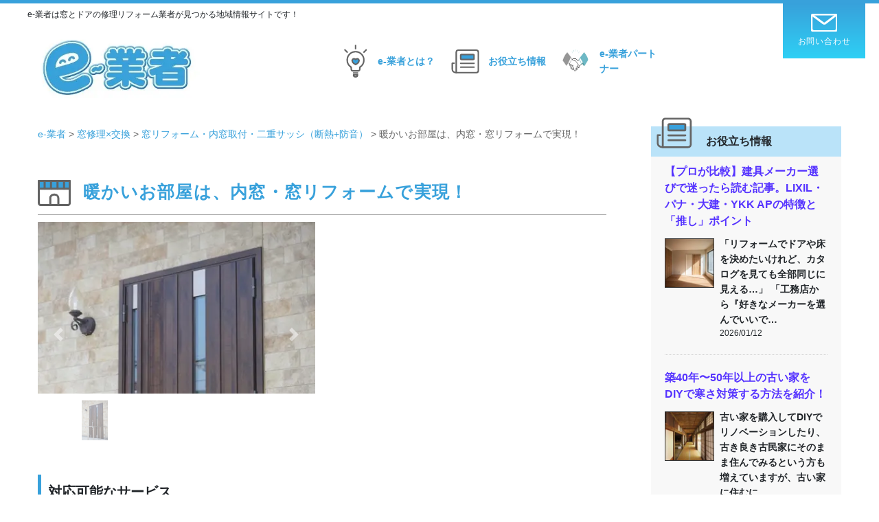

--- FILE ---
content_type: text/html; charset=UTF-8
request_url: https://e-g48.com/supplier/%E6%9A%96%E3%81%8B%E3%81%84%E3%81%8A%E9%83%A8%E5%B1%8B%E3%81%AF%E3%80%81%E5%86%85%E7%AA%93%E3%83%BB%E7%AA%93%E3%83%AA%E3%83%95%E3%82%A9%E3%83%BC%E3%83%A0%E3%81%A7%E5%AE%9F%E7%8F%BE%EF%BC%81/
body_size: 23032
content:
<!DOCTYPE html>
<html dir="ltr" lang="ja" prefix="og: https://ogp.me/ns#">
<head prefix="og: http://ogp.me/ns#">
<meta charset="utf-8"><!--エンコードがUTF-8であることを指定-->
<meta name="viewport" content="width=device-width, initial-scale=1.0"><!--viewportの設定-->

 
<!--メタタグに出力する内容を変数に格納-->
 
<!--メタデータをHTML上に出力-->
<meta name="description" content="">
<meta name="keywords" content="">
<meta property="og:type" content="article">
<meta property="og:locale" content="ja_JP">
<meta property="og:title" content="暖かいお部屋は、内窓・窓リフォームで実現！">
<meta property="og:url" content="https://e-g48.com/supplier/%e6%9a%96%e3%81%8b%e3%81%84%e3%81%8a%e9%83%a8%e5%b1%8b%e3%81%af%e3%80%81%e5%86%85%e7%aa%93%e3%83%bb%e7%aa%93%e3%83%aa%e3%83%95%e3%82%a9%e3%83%bc%e3%83%a0%e3%81%a7%e5%ae%9f%e7%8f%be%ef%bc%81/">
<meta property="og:description" content="">
<meta property="og:image" content="https://e-g48.com/wp-content/themes/understrap-child/img/ogp_img.png">
<meta property="og:site_name" content="e-業者">
 
<meta name="twitter:site" content="BaitOcean">
<meta name="twitter:card" content="summary">
<meta name="twitter:creator" content="BaitOcean">
<meta name="twitter:description" content="">
<meta name="twitter:image:src" content="https://e-g48.com/wp-content/themes/understrap-child/img/ogp_img.png">

<!--カノニカル-->

<!--アイコン-->
<link rel="shortcut icon" href="">
<link rel="apple-touch-icon" href="https://e-g48.com/wp-content/themes/understrap-child/img/apple-touch-icon.png">
<link rel="icon" type="image/png" href="https://e-g48.com/wp-content/themes/understrap-child/img/android-chrome.png">

	<!-- Google Analytics GA4 -->
<script async src="https://www.googletagmanager.com/gtag/js?id=G-3LWMBSHX5P"></script>
<script>
  window.dataLayer = window.dataLayer || [];
  function gtag(){dataLayer.push(arguments);}
  gtag('js', new Date());
  gtag('config', 'G-3LWMBSHX5P');
</script>
	
	
<!-- アナリティクスコード -->
 
<title>暖かいお部屋は、内窓・窓リフォームで実現！ - e-業者</title>

		<!-- All in One SEO 4.8.7 - aioseo.com -->
	<meta name="robots" content="max-image-preview:large" />
	<meta name="author" content="イースマイ948"/>
	<link rel="canonical" href="https://e-g48.com/supplier/%e6%9a%96%e3%81%8b%e3%81%84%e3%81%8a%e9%83%a8%e5%b1%8b%e3%81%af%e3%80%81%e5%86%85%e7%aa%93%e3%83%bb%e7%aa%93%e3%83%aa%e3%83%95%e3%82%a9%e3%83%bc%e3%83%a0%e3%81%a7%e5%ae%9f%e7%8f%be%ef%bc%81/" />
	<meta name="generator" content="All in One SEO (AIOSEO) 4.8.7" />

		<script async src="https://pagead2.googlesyndication.com/pagead/js/adsbygoogle.js?client=ca-pub-9148245954838774"
     crossorigin="anonymous"></script>
		<meta property="og:locale" content="ja_JP" />
		<meta property="og:site_name" content="e-業者 - 窓とドアの修理リフォーム業者が見つかる地域情報サイトです！" />
		<meta property="og:type" content="article" />
		<meta property="og:title" content="暖かいお部屋は、内窓・窓リフォームで実現！ - e-業者" />
		<meta property="og:url" content="https://e-g48.com/supplier/%e6%9a%96%e3%81%8b%e3%81%84%e3%81%8a%e9%83%a8%e5%b1%8b%e3%81%af%e3%80%81%e5%86%85%e7%aa%93%e3%83%bb%e7%aa%93%e3%83%aa%e3%83%95%e3%82%a9%e3%83%bc%e3%83%a0%e3%81%a7%e5%ae%9f%e7%8f%be%ef%bc%81/" />
		<meta property="article:published_time" content="2023-03-10T08:03:38+00:00" />
		<meta property="article:modified_time" content="2023-03-10T08:03:40+00:00" />
		<meta name="twitter:card" content="summary" />
		<meta name="twitter:title" content="暖かいお部屋は、内窓・窓リフォームで実現！ - e-業者" />
		<script type="application/ld+json" class="aioseo-schema">
			{"@context":"https:\/\/schema.org","@graph":[{"@type":"BreadcrumbList","@id":"https:\/\/e-g48.com\/supplier\/%e6%9a%96%e3%81%8b%e3%81%84%e3%81%8a%e9%83%a8%e5%b1%8b%e3%81%af%e3%80%81%e5%86%85%e7%aa%93%e3%83%bb%e7%aa%93%e3%83%aa%e3%83%95%e3%82%a9%e3%83%bc%e3%83%a0%e3%81%a7%e5%ae%9f%e7%8f%be%ef%bc%81\/#breadcrumblist","itemListElement":[{"@type":"ListItem","@id":"https:\/\/e-g48.com#listItem","position":1,"name":"\u30db\u30fc\u30e0","item":"https:\/\/e-g48.com","nextItem":{"@type":"ListItem","@id":"https:\/\/e-g48.com\/service\/window-repair\/#listItem","name":"\u7a93\u4fee\u7406\u00d7\u4ea4\u63db"}},{"@type":"ListItem","@id":"https:\/\/e-g48.com\/service\/window-repair\/#listItem","position":2,"name":"\u7a93\u4fee\u7406\u00d7\u4ea4\u63db","item":"https:\/\/e-g48.com\/service\/window-repair\/","nextItem":{"@type":"ListItem","@id":"https:\/\/e-g48.com\/service\/window-remodeling\/#listItem","name":"\u7a93\u30ea\u30d5\u30a9\u30fc\u30e0\u30fb\u5185\u7a93\u53d6\u4ed8\u30fb\u4e8c\u91cd\u30b5\u30c3\u30b7\uff08\u65ad\u71b1+\u9632\u97f3\uff09"},"previousItem":{"@type":"ListItem","@id":"https:\/\/e-g48.com#listItem","name":"\u30db\u30fc\u30e0"}},{"@type":"ListItem","@id":"https:\/\/e-g48.com\/service\/window-remodeling\/#listItem","position":3,"name":"\u7a93\u30ea\u30d5\u30a9\u30fc\u30e0\u30fb\u5185\u7a93\u53d6\u4ed8\u30fb\u4e8c\u91cd\u30b5\u30c3\u30b7\uff08\u65ad\u71b1+\u9632\u97f3\uff09","item":"https:\/\/e-g48.com\/service\/window-remodeling\/","nextItem":{"@type":"ListItem","@id":"https:\/\/e-g48.com\/supplier\/%e6%9a%96%e3%81%8b%e3%81%84%e3%81%8a%e9%83%a8%e5%b1%8b%e3%81%af%e3%80%81%e5%86%85%e7%aa%93%e3%83%bb%e7%aa%93%e3%83%aa%e3%83%95%e3%82%a9%e3%83%bc%e3%83%a0%e3%81%a7%e5%ae%9f%e7%8f%be%ef%bc%81\/#listItem","name":"\u6696\u304b\u3044\u304a\u90e8\u5c4b\u306f\u3001\u5185\u7a93\u30fb\u7a93\u30ea\u30d5\u30a9\u30fc\u30e0\u3067\u5b9f\u73fe\uff01"},"previousItem":{"@type":"ListItem","@id":"https:\/\/e-g48.com\/service\/window-repair\/#listItem","name":"\u7a93\u4fee\u7406\u00d7\u4ea4\u63db"}},{"@type":"ListItem","@id":"https:\/\/e-g48.com\/supplier\/%e6%9a%96%e3%81%8b%e3%81%84%e3%81%8a%e9%83%a8%e5%b1%8b%e3%81%af%e3%80%81%e5%86%85%e7%aa%93%e3%83%bb%e7%aa%93%e3%83%aa%e3%83%95%e3%82%a9%e3%83%bc%e3%83%a0%e3%81%a7%e5%ae%9f%e7%8f%be%ef%bc%81\/#listItem","position":4,"name":"\u6696\u304b\u3044\u304a\u90e8\u5c4b\u306f\u3001\u5185\u7a93\u30fb\u7a93\u30ea\u30d5\u30a9\u30fc\u30e0\u3067\u5b9f\u73fe\uff01","previousItem":{"@type":"ListItem","@id":"https:\/\/e-g48.com\/service\/window-remodeling\/#listItem","name":"\u7a93\u30ea\u30d5\u30a9\u30fc\u30e0\u30fb\u5185\u7a93\u53d6\u4ed8\u30fb\u4e8c\u91cd\u30b5\u30c3\u30b7\uff08\u65ad\u71b1+\u9632\u97f3\uff09"}}]},{"@type":"Organization","@id":"https:\/\/e-g48.com\/#organization","name":"e-\u696d\u8005","description":"\u7a93\u3068\u30c9\u30a2\u306e\u4fee\u7406\u30ea\u30d5\u30a9\u30fc\u30e0\u696d\u8005\u304c\u898b\u3064\u304b\u308b\u5730\u57df\u60c5\u5831\u30b5\u30a4\u30c8\u3067\u3059\uff01","url":"https:\/\/e-g48.com\/"},{"@type":"Person","@id":"https:\/\/e-g48.com\/member\/e-sumai948\/#author","url":"https:\/\/e-g48.com\/member\/e-sumai948\/","name":"\u30a4\u30fc\u30b9\u30de\u30a4948","image":{"@type":"ImageObject","@id":"https:\/\/e-g48.com\/supplier\/%e6%9a%96%e3%81%8b%e3%81%84%e3%81%8a%e9%83%a8%e5%b1%8b%e3%81%af%e3%80%81%e5%86%85%e7%aa%93%e3%83%bb%e7%aa%93%e3%83%aa%e3%83%95%e3%82%a9%e3%83%bc%e3%83%a0%e3%81%a7%e5%ae%9f%e7%8f%be%ef%bc%81\/#authorImage","url":"https:\/\/secure.gravatar.com\/avatar\/dc30e2d4a849343ec4d01877919ff4a1?s=96&d=mm&r=g","width":96,"height":96,"caption":"\u30a4\u30fc\u30b9\u30de\u30a4948"}},{"@type":"WebPage","@id":"https:\/\/e-g48.com\/supplier\/%e6%9a%96%e3%81%8b%e3%81%84%e3%81%8a%e9%83%a8%e5%b1%8b%e3%81%af%e3%80%81%e5%86%85%e7%aa%93%e3%83%bb%e7%aa%93%e3%83%aa%e3%83%95%e3%82%a9%e3%83%bc%e3%83%a0%e3%81%a7%e5%ae%9f%e7%8f%be%ef%bc%81\/#webpage","url":"https:\/\/e-g48.com\/supplier\/%e6%9a%96%e3%81%8b%e3%81%84%e3%81%8a%e9%83%a8%e5%b1%8b%e3%81%af%e3%80%81%e5%86%85%e7%aa%93%e3%83%bb%e7%aa%93%e3%83%aa%e3%83%95%e3%82%a9%e3%83%bc%e3%83%a0%e3%81%a7%e5%ae%9f%e7%8f%be%ef%bc%81\/","name":"\u6696\u304b\u3044\u304a\u90e8\u5c4b\u306f\u3001\u5185\u7a93\u30fb\u7a93\u30ea\u30d5\u30a9\u30fc\u30e0\u3067\u5b9f\u73fe\uff01 - e-\u696d\u8005","inLanguage":"ja","isPartOf":{"@id":"https:\/\/e-g48.com\/#website"},"breadcrumb":{"@id":"https:\/\/e-g48.com\/supplier\/%e6%9a%96%e3%81%8b%e3%81%84%e3%81%8a%e9%83%a8%e5%b1%8b%e3%81%af%e3%80%81%e5%86%85%e7%aa%93%e3%83%bb%e7%aa%93%e3%83%aa%e3%83%95%e3%82%a9%e3%83%bc%e3%83%a0%e3%81%a7%e5%ae%9f%e7%8f%be%ef%bc%81\/#breadcrumblist"},"author":{"@id":"https:\/\/e-g48.com\/member\/e-sumai948\/#author"},"creator":{"@id":"https:\/\/e-g48.com\/member\/e-sumai948\/#author"},"datePublished":"2023-03-10T17:03:38+09:00","dateModified":"2023-03-10T17:03:40+09:00"},{"@type":"WebSite","@id":"https:\/\/e-g48.com\/#website","url":"https:\/\/e-g48.com\/","name":"e-\u696d\u8005","description":"\u7a93\u3068\u30c9\u30a2\u306e\u4fee\u7406\u30ea\u30d5\u30a9\u30fc\u30e0\u696d\u8005\u304c\u898b\u3064\u304b\u308b\u5730\u57df\u60c5\u5831\u30b5\u30a4\u30c8\u3067\u3059\uff01","inLanguage":"ja","publisher":{"@id":"https:\/\/e-g48.com\/#organization"}}]}
		</script>
		<!-- All in One SEO -->

<link rel='dns-prefetch' href='//ajax.googleapis.com' />
<link rel='dns-prefetch' href='//cdnjs.cloudflare.com' />
<script type="text/javascript">
window._wpemojiSettings = {"baseUrl":"https:\/\/s.w.org\/images\/core\/emoji\/14.0.0\/72x72\/","ext":".png","svgUrl":"https:\/\/s.w.org\/images\/core\/emoji\/14.0.0\/svg\/","svgExt":".svg","source":{"concatemoji":"https:\/\/e-g48.com\/wp-includes\/js\/wp-emoji-release.min.js"}};
/*! This file is auto-generated */
!function(i,n){var o,s,e;function c(e){try{var t={supportTests:e,timestamp:(new Date).valueOf()};sessionStorage.setItem(o,JSON.stringify(t))}catch(e){}}function p(e,t,n){e.clearRect(0,0,e.canvas.width,e.canvas.height),e.fillText(t,0,0);var t=new Uint32Array(e.getImageData(0,0,e.canvas.width,e.canvas.height).data),r=(e.clearRect(0,0,e.canvas.width,e.canvas.height),e.fillText(n,0,0),new Uint32Array(e.getImageData(0,0,e.canvas.width,e.canvas.height).data));return t.every(function(e,t){return e===r[t]})}function u(e,t,n){switch(t){case"flag":return n(e,"\ud83c\udff3\ufe0f\u200d\u26a7\ufe0f","\ud83c\udff3\ufe0f\u200b\u26a7\ufe0f")?!1:!n(e,"\ud83c\uddfa\ud83c\uddf3","\ud83c\uddfa\u200b\ud83c\uddf3")&&!n(e,"\ud83c\udff4\udb40\udc67\udb40\udc62\udb40\udc65\udb40\udc6e\udb40\udc67\udb40\udc7f","\ud83c\udff4\u200b\udb40\udc67\u200b\udb40\udc62\u200b\udb40\udc65\u200b\udb40\udc6e\u200b\udb40\udc67\u200b\udb40\udc7f");case"emoji":return!n(e,"\ud83e\udef1\ud83c\udffb\u200d\ud83e\udef2\ud83c\udfff","\ud83e\udef1\ud83c\udffb\u200b\ud83e\udef2\ud83c\udfff")}return!1}function f(e,t,n){var r="undefined"!=typeof WorkerGlobalScope&&self instanceof WorkerGlobalScope?new OffscreenCanvas(300,150):i.createElement("canvas"),a=r.getContext("2d",{willReadFrequently:!0}),o=(a.textBaseline="top",a.font="600 32px Arial",{});return e.forEach(function(e){o[e]=t(a,e,n)}),o}function t(e){var t=i.createElement("script");t.src=e,t.defer=!0,i.head.appendChild(t)}"undefined"!=typeof Promise&&(o="wpEmojiSettingsSupports",s=["flag","emoji"],n.supports={everything:!0,everythingExceptFlag:!0},e=new Promise(function(e){i.addEventListener("DOMContentLoaded",e,{once:!0})}),new Promise(function(t){var n=function(){try{var e=JSON.parse(sessionStorage.getItem(o));if("object"==typeof e&&"number"==typeof e.timestamp&&(new Date).valueOf()<e.timestamp+604800&&"object"==typeof e.supportTests)return e.supportTests}catch(e){}return null}();if(!n){if("undefined"!=typeof Worker&&"undefined"!=typeof OffscreenCanvas&&"undefined"!=typeof URL&&URL.createObjectURL&&"undefined"!=typeof Blob)try{var e="postMessage("+f.toString()+"("+[JSON.stringify(s),u.toString(),p.toString()].join(",")+"));",r=new Blob([e],{type:"text/javascript"}),a=new Worker(URL.createObjectURL(r),{name:"wpTestEmojiSupports"});return void(a.onmessage=function(e){c(n=e.data),a.terminate(),t(n)})}catch(e){}c(n=f(s,u,p))}t(n)}).then(function(e){for(var t in e)n.supports[t]=e[t],n.supports.everything=n.supports.everything&&n.supports[t],"flag"!==t&&(n.supports.everythingExceptFlag=n.supports.everythingExceptFlag&&n.supports[t]);n.supports.everythingExceptFlag=n.supports.everythingExceptFlag&&!n.supports.flag,n.DOMReady=!1,n.readyCallback=function(){n.DOMReady=!0}}).then(function(){return e}).then(function(){var e;n.supports.everything||(n.readyCallback(),(e=n.source||{}).concatemoji?t(e.concatemoji):e.wpemoji&&e.twemoji&&(t(e.twemoji),t(e.wpemoji)))}))}((window,document),window._wpemojiSettings);
</script>
<style type="text/css">
img.wp-smiley,
img.emoji {
	display: inline !important;
	border: none !important;
	box-shadow: none !important;
	height: 1em !important;
	width: 1em !important;
	margin: 0 0.07em !important;
	vertical-align: -0.1em !important;
	background: none !important;
	padding: 0 !important;
}
</style>
	<link rel='preload' as='style' onload="this.onload=null;this.rel='stylesheet'" 
id='wp-block-library' href='https://e-g48.com/wp-includes/css/dist/block-library/style.min.css' media='all' /><noscript><link rel="stylesheet" href='https://e-g48.com/wp-includes/css/dist/block-library/style.min.css'></noscript><style id='wp-block-library-inline-css' type='text/css'>
.is-style-design01 {
		    padding: 12px 10px 12px 1em !important;
            border-bottom: double 8px orange!important;
		    border-left: none!important;
        }
.is-style-design02 { 
		    padding: 12px 10px 12px 1em !important;
		    border-radius: 10px;
		    background: #f7f7f7;
		    position: relative;
		    border-left: none!important;
        }
        .is-style-design02::before {
		    position: absolute;
		    content: "";
		    width: 6px;
		    height: 100%;
		    left: 0;
		    bottom: 0;
		    background-color: #5ab9ff;
		    border-radius: 3.5px;
		}
.is-style-design03 { 
		    padding: 12px 10px 12px 1em !important;
		    border-radius: 10px;
		    background: #516ab6!important;
		    position: relative;
		    border-left: none!important;
		    color: white!important;
        }
        .is-style-design03::after {
			position: absolute;
			content: "";
			top: 100%;
			left: 30px;
			border: 15px solid transparent;
			border-top: 15px solid #516ab6;
			width: 0;
			height: 0;
		}
.is-style-list01 { 
			border: solid 2px skyblue;
		    border-radius: 20px;
		    padding: 2.3em 1.5em 1.5em 2.5em!important;
		    position: relative;
		    background-color: #e5f7ff;
		    margin: 3em 0;
        }
		.is-style-list01::before {
			content: "この記事の見どころ";
			font-size: 2rem;
			border-radius: 3px;
			position: absolute;
			top: -20px;
			left: 20px;
			z-index: 1;
			background: #87ceeb;
			padding: 5px 15px 5px 2em;
			color: white;
			font-weight: bold;
		}
		.is-style-list01::after {
			content: "";
			display: block;
			position: absolute;
			top: -5px;
			left: 35px;
			width: 20px;
			height: 10px;
			border-left: 5px solid white;
			border-bottom: 5px solid white;
			transform: rotate(-45deg);
			z-index: 2;
		}
		.is-style-list01 li { 
			line-height: 1.5;
			padding: .5em 0 .5em 1.5em!important;
			list-style-type: none!important;
			position: relative;
			margin-bottom: 0!important;
		}
		.is-style-list01 li::before {
			content: ""!important;
			border-radius: 0!important;
			background-color: skyblue!important;
			width: 6px;
			height: 6px;
			border: 0px;
			border-top: solid 2px white;
			border-right: solid 2px white;
			-ms-transform: rotate(45deg);
			-webkit-transform: rotate(45deg);
			transform: rotate(45deg);
			position: absolute;
			top: 17px!important;
			left: 2px;
			z-index: 1;
		}
		.is-style-list01 li::after {
			content: ""!important;
			border-radius: 20px;
			background-color: skyblue!important;
			width: 22px;
			height: 22px;
			border: 0px;
			position: absolute;
			top: 10px;
			left: -5px;
			z-index: 0;
		}
.is-style-list02 { 
		    border: solid 2px #81a1e4;
		    border-radius: 20px;
		    padding: 2.3em 1.5em 1.5em 2.5em!important;
		    position: relative;
		    background-color: white;
		    margin: 3em 0;
        }
		.is-style-list02::before {
			content: "ここがGood！";
			font-size: 2.2rem;
			border-radius: 3px;
			position: absolute;
			top: -24px;
			left: 20px;
			z-index: 1;
			background: white;
			padding: 5px 15px 5px 2.2em;
			color: #81a1e4;
			font-weight: bold;
		}
		.is-style-list02::after {
			font-family: "Font Awesome 5 Free";
			content: "\f058";
			font-weight: 900;
			position: absolute;
			font-size: 2.5em;
			left: 25px;
			top: -0.8em;
			color: #81a1e4;
			z-index: 3;
		}
		.is-style-list02 li { 
			line-height: 1.5;
			padding: .5em 0 .5em 1.5em!important;
			list-style-type: none!important;
			position: relative;
			margin-bottom: 0!important;
		}
		.is-style-list02 li::before {
			content: ""!important;
			border-radius: 0!important;
			background-color: #81a1e4!important;
			width: 6px;
			height: 6px;
			border: 0px;
			border-top: solid 2px white;
			border-right: solid 2px white;
			-ms-transform: rotate(45deg);
			-webkit-transform: rotate(45deg);
			transform: rotate(45deg);
			position: absolute;
			top: 17px!important;
			left: 2px;
			z-index: 1;
		}
		.is-style-list02 li::after {
			content: ""!important;
			border-radius: 20px;
			background-color: #81a1e4!important;
			width: 22px;
			height: 22px;
			border: 0px;
			position: absolute;
			top: 10px;
			left: -5px;
			z-index: 0;
		}
.is-style-list03 { 
		    border: solid 2px #ff6a6a;
		    border-radius: 20px;
		    padding: 2.3em 1.5em 1.5em 2.5em!important;
		    position: relative;
		    background-color: white;
		    margin: 3em 0;
        }
		.is-style-list03::before {
			content: "ここがBad！";
			font-size: 2.2rem;
			border-radius: 3px;
			position: absolute;
			top: -24px;
			left: 20px;
			z-index: 1;
			background: white;
			padding: 5px 15px 5px 2.2em;
			color: #ff6a6a;
			font-weight: bold;
		}
		.is-style-list03::after {
			font-family: "Font Awesome 5 Free";
			content: "\f057";
			font-weight: 900;
			position: absolute;
			font-size: 2.5em;
			left: 25px;
			top: -0.8em;
			color: #ff6a6a;
			z-index: 3;
		}
		.is-style-list03 li { 
			line-height: 1.5;
			padding: .5em 0 .5em 1.5em!important;
			list-style-type: none!important;
			position: relative;
			margin-bottom: 0!important;
		}
		.is-style-list03 li::before {
			content: ""!important;
			border-radius: 0!important;
			background-color: #ff6a6a!important;
			width: 6px;
			height: 6px;
			border: 0px;
			border-top: solid 2px white;
			border-right: solid 2px white;
			-ms-transform: rotate(45deg);
			-webkit-transform: rotate(45deg);
			transform: rotate(45deg);
			position: absolute;
			top: 17px!important;
			left: 2px;
			z-index: 1;
		}
		.is-style-list03 li::after {
			content: ""!important;
			border-radius: 20px;
			background-color: #ff6a6a!important;
			width: 22px;
			height: 22px;
			border: 0px;
			position: absolute;
			top: 10px;
			left: -5px;
			z-index: 0;
		}
.is-style-list04 { 
		    padding: 3.3em 1.5em 1.5em 2.5em!important;
		    position: relative;
		    background-color: #d7fffc;
		    margin: 3em 0;
        }
		.is-style-list04::before {
		    content: "この記事の見どころ";
		    font-size: 2rem;
		    position: absolute;
		    top: -20px;
		    left: 0;
		    z-index: 1;
		    background: #81d0cb;
		    padding: 10px 0;
		    color: white;
		    font-weight: bold;
		    width: 100%;
		    text-align: center;
			box-shadow: 0px 1px 5px 0px rgba(0, 0, 0, 0.25);
		}
		ol.is-style-list04 {
			counter-reset: counter;
	    }
		.is-style-list04 li {
			line-height: 1.5;
			border-bottom: 2px dashed #9fcfcd;
			padding: 1em 0 1em 1.5em!important;
			list-style-type: none!important;
			position: relative;
			margin-bottom: 0!important;
		}
		ol.is-style-list04 li:before {
			content: counter(counter);
		    counter-increment: counter;
		    width: 6px;
		    height: 6px;
		    position: absolute;
		    top: 17px!important;
		    left: 1px;
		    z-index: 1;
		    color: white;
		}
		.is-style-list04 li:last-child {
			border: none;
		}
		ul.is-style-list04 li::before {
			content: ""!important;
			border-radius: 0!important;
			background-color: skyblue!important;
			width: 6px;
			height: 6px;
			border: 0px;
			border-top: solid 2px white;
			border-right: solid 2px white;
			-ms-transform: rotate(45deg);
			-webkit-transform: rotate(45deg);
			transform: rotate(45deg);
			position: absolute;
			top: 25px!important;
			left: 2px;
			z-index: 1;
		}
		.is-style-list04 li::after {
			content: ""!important;
			border-radius: 20px;
			background-color: #80d0cb!important;
			width: 22px;
			height: 22px;
			border: 0px;
			position: absolute;
			top: 18px;
			left: -5px;
			z-index: 0;
		}
.is-style-design01 {
		    padding: 12px 10px 12px 1em !important;
            border-bottom: double 8px orange!important;
		    border-left: none!important;
        }
.is-style-arrow {}
/* VK Color Palettes */
</style>
<link rel='preload' as='style' onload="this.onload=null;this.rel='stylesheet'" 
id='vk-swiper-style' href='https://e-g48.com/wp-content/plugins/vk-blocks/vendor/vektor-inc/vk-swiper/src/assets/css/swiper-bundle.min.css' media='all' /><noscript><link rel="stylesheet" href='https://e-g48.com/wp-content/plugins/vk-blocks/vendor/vektor-inc/vk-swiper/src/assets/css/swiper-bundle.min.css'></noscript><link rel='preload' as='style' onload="this.onload=null;this.rel='stylesheet'" 
id='vk-blocks-build-css' href='https://e-g48.com/wp-content/plugins/vk-blocks/build/block-build.css' media='all' /><noscript><link rel="stylesheet" href='https://e-g48.com/wp-content/plugins/vk-blocks/build/block-build.css'></noscript><style id='vk-blocks-build-css-inline-css' type='text/css'>
:root {--vk_flow-arrow: url(https://e-g48.com/wp-content/plugins/vk-blocks/inc/vk-blocks/images/arrow_bottom.svg);--vk_image-mask-circle: url(https://e-g48.com/wp-content/plugins/vk-blocks/inc/vk-blocks/images/circle.svg);--vk_image-mask-wave01: url(https://e-g48.com/wp-content/plugins/vk-blocks/inc/vk-blocks/images/wave01.svg);--vk_image-mask-wave02: url(https://e-g48.com/wp-content/plugins/vk-blocks/inc/vk-blocks/images/wave02.svg);--vk_image-mask-wave03: url(https://e-g48.com/wp-content/plugins/vk-blocks/inc/vk-blocks/images/wave03.svg);--vk_image-mask-wave04: url(https://e-g48.com/wp-content/plugins/vk-blocks/inc/vk-blocks/images/wave04.svg);}
:root { --vk-size-text: 16px; /* --vk-color-primary is deprecated. */ --vk-color-primary:#337ab7; }

	:root {

		--vk-balloon-border-width:1px;

		--vk-balloon-speech-offset:-12px;
	}
	
</style>
<style id='classic-theme-styles-inline-css' type='text/css'>
/*! This file is auto-generated */
.wp-block-button__link{color:#fff;background-color:#32373c;border-radius:9999px;box-shadow:none;text-decoration:none;padding:calc(.667em + 2px) calc(1.333em + 2px);font-size:1.125em}.wp-block-file__button{background:#32373c;color:#fff;text-decoration:none}
</style>
<style id='global-styles-inline-css' type='text/css'>
body{--wp--preset--color--black: #000000;--wp--preset--color--cyan-bluish-gray: #abb8c3;--wp--preset--color--white: #ffffff;--wp--preset--color--pale-pink: #f78da7;--wp--preset--color--vivid-red: #cf2e2e;--wp--preset--color--luminous-vivid-orange: #ff6900;--wp--preset--color--luminous-vivid-amber: #fcb900;--wp--preset--color--light-green-cyan: #7bdcb5;--wp--preset--color--vivid-green-cyan: #00d084;--wp--preset--color--pale-cyan-blue: #8ed1fc;--wp--preset--color--vivid-cyan-blue: #0693e3;--wp--preset--color--vivid-purple: #9b51e0;--wp--preset--gradient--vivid-cyan-blue-to-vivid-purple: linear-gradient(135deg,rgba(6,147,227,1) 0%,rgb(155,81,224) 100%);--wp--preset--gradient--light-green-cyan-to-vivid-green-cyan: linear-gradient(135deg,rgb(122,220,180) 0%,rgb(0,208,130) 100%);--wp--preset--gradient--luminous-vivid-amber-to-luminous-vivid-orange: linear-gradient(135deg,rgba(252,185,0,1) 0%,rgba(255,105,0,1) 100%);--wp--preset--gradient--luminous-vivid-orange-to-vivid-red: linear-gradient(135deg,rgba(255,105,0,1) 0%,rgb(207,46,46) 100%);--wp--preset--gradient--very-light-gray-to-cyan-bluish-gray: linear-gradient(135deg,rgb(238,238,238) 0%,rgb(169,184,195) 100%);--wp--preset--gradient--cool-to-warm-spectrum: linear-gradient(135deg,rgb(74,234,220) 0%,rgb(151,120,209) 20%,rgb(207,42,186) 40%,rgb(238,44,130) 60%,rgb(251,105,98) 80%,rgb(254,248,76) 100%);--wp--preset--gradient--blush-light-purple: linear-gradient(135deg,rgb(255,206,236) 0%,rgb(152,150,240) 100%);--wp--preset--gradient--blush-bordeaux: linear-gradient(135deg,rgb(254,205,165) 0%,rgb(254,45,45) 50%,rgb(107,0,62) 100%);--wp--preset--gradient--luminous-dusk: linear-gradient(135deg,rgb(255,203,112) 0%,rgb(199,81,192) 50%,rgb(65,88,208) 100%);--wp--preset--gradient--pale-ocean: linear-gradient(135deg,rgb(255,245,203) 0%,rgb(182,227,212) 50%,rgb(51,167,181) 100%);--wp--preset--gradient--electric-grass: linear-gradient(135deg,rgb(202,248,128) 0%,rgb(113,206,126) 100%);--wp--preset--gradient--midnight: linear-gradient(135deg,rgb(2,3,129) 0%,rgb(40,116,252) 100%);--wp--preset--font-size--small: 13px;--wp--preset--font-size--medium: 20px;--wp--preset--font-size--large: 36px;--wp--preset--font-size--x-large: 42px;--wp--preset--spacing--20: 0.44rem;--wp--preset--spacing--30: 0.67rem;--wp--preset--spacing--40: 1rem;--wp--preset--spacing--50: 1.5rem;--wp--preset--spacing--60: 2.25rem;--wp--preset--spacing--70: 3.38rem;--wp--preset--spacing--80: 5.06rem;--wp--preset--shadow--natural: 6px 6px 9px rgba(0, 0, 0, 0.2);--wp--preset--shadow--deep: 12px 12px 50px rgba(0, 0, 0, 0.4);--wp--preset--shadow--sharp: 6px 6px 0px rgba(0, 0, 0, 0.2);--wp--preset--shadow--outlined: 6px 6px 0px -3px rgba(255, 255, 255, 1), 6px 6px rgba(0, 0, 0, 1);--wp--preset--shadow--crisp: 6px 6px 0px rgba(0, 0, 0, 1);}:where(.is-layout-flex){gap: 0.5em;}:where(.is-layout-grid){gap: 0.5em;}body .is-layout-flow > .alignleft{float: left;margin-inline-start: 0;margin-inline-end: 2em;}body .is-layout-flow > .alignright{float: right;margin-inline-start: 2em;margin-inline-end: 0;}body .is-layout-flow > .aligncenter{margin-left: auto !important;margin-right: auto !important;}body .is-layout-constrained > .alignleft{float: left;margin-inline-start: 0;margin-inline-end: 2em;}body .is-layout-constrained > .alignright{float: right;margin-inline-start: 2em;margin-inline-end: 0;}body .is-layout-constrained > .aligncenter{margin-left: auto !important;margin-right: auto !important;}body .is-layout-constrained > :where(:not(.alignleft):not(.alignright):not(.alignfull)){max-width: var(--wp--style--global--content-size);margin-left: auto !important;margin-right: auto !important;}body .is-layout-constrained > .alignwide{max-width: var(--wp--style--global--wide-size);}body .is-layout-flex{display: flex;}body .is-layout-flex{flex-wrap: wrap;align-items: center;}body .is-layout-flex > *{margin: 0;}body .is-layout-grid{display: grid;}body .is-layout-grid > *{margin: 0;}:where(.wp-block-columns.is-layout-flex){gap: 2em;}:where(.wp-block-columns.is-layout-grid){gap: 2em;}:where(.wp-block-post-template.is-layout-flex){gap: 1.25em;}:where(.wp-block-post-template.is-layout-grid){gap: 1.25em;}.has-black-color{color: var(--wp--preset--color--black) !important;}.has-cyan-bluish-gray-color{color: var(--wp--preset--color--cyan-bluish-gray) !important;}.has-white-color{color: var(--wp--preset--color--white) !important;}.has-pale-pink-color{color: var(--wp--preset--color--pale-pink) !important;}.has-vivid-red-color{color: var(--wp--preset--color--vivid-red) !important;}.has-luminous-vivid-orange-color{color: var(--wp--preset--color--luminous-vivid-orange) !important;}.has-luminous-vivid-amber-color{color: var(--wp--preset--color--luminous-vivid-amber) !important;}.has-light-green-cyan-color{color: var(--wp--preset--color--light-green-cyan) !important;}.has-vivid-green-cyan-color{color: var(--wp--preset--color--vivid-green-cyan) !important;}.has-pale-cyan-blue-color{color: var(--wp--preset--color--pale-cyan-blue) !important;}.has-vivid-cyan-blue-color{color: var(--wp--preset--color--vivid-cyan-blue) !important;}.has-vivid-purple-color{color: var(--wp--preset--color--vivid-purple) !important;}.has-black-background-color{background-color: var(--wp--preset--color--black) !important;}.has-cyan-bluish-gray-background-color{background-color: var(--wp--preset--color--cyan-bluish-gray) !important;}.has-white-background-color{background-color: var(--wp--preset--color--white) !important;}.has-pale-pink-background-color{background-color: var(--wp--preset--color--pale-pink) !important;}.has-vivid-red-background-color{background-color: var(--wp--preset--color--vivid-red) !important;}.has-luminous-vivid-orange-background-color{background-color: var(--wp--preset--color--luminous-vivid-orange) !important;}.has-luminous-vivid-amber-background-color{background-color: var(--wp--preset--color--luminous-vivid-amber) !important;}.has-light-green-cyan-background-color{background-color: var(--wp--preset--color--light-green-cyan) !important;}.has-vivid-green-cyan-background-color{background-color: var(--wp--preset--color--vivid-green-cyan) !important;}.has-pale-cyan-blue-background-color{background-color: var(--wp--preset--color--pale-cyan-blue) !important;}.has-vivid-cyan-blue-background-color{background-color: var(--wp--preset--color--vivid-cyan-blue) !important;}.has-vivid-purple-background-color{background-color: var(--wp--preset--color--vivid-purple) !important;}.has-black-border-color{border-color: var(--wp--preset--color--black) !important;}.has-cyan-bluish-gray-border-color{border-color: var(--wp--preset--color--cyan-bluish-gray) !important;}.has-white-border-color{border-color: var(--wp--preset--color--white) !important;}.has-pale-pink-border-color{border-color: var(--wp--preset--color--pale-pink) !important;}.has-vivid-red-border-color{border-color: var(--wp--preset--color--vivid-red) !important;}.has-luminous-vivid-orange-border-color{border-color: var(--wp--preset--color--luminous-vivid-orange) !important;}.has-luminous-vivid-amber-border-color{border-color: var(--wp--preset--color--luminous-vivid-amber) !important;}.has-light-green-cyan-border-color{border-color: var(--wp--preset--color--light-green-cyan) !important;}.has-vivid-green-cyan-border-color{border-color: var(--wp--preset--color--vivid-green-cyan) !important;}.has-pale-cyan-blue-border-color{border-color: var(--wp--preset--color--pale-cyan-blue) !important;}.has-vivid-cyan-blue-border-color{border-color: var(--wp--preset--color--vivid-cyan-blue) !important;}.has-vivid-purple-border-color{border-color: var(--wp--preset--color--vivid-purple) !important;}.has-vivid-cyan-blue-to-vivid-purple-gradient-background{background: var(--wp--preset--gradient--vivid-cyan-blue-to-vivid-purple) !important;}.has-light-green-cyan-to-vivid-green-cyan-gradient-background{background: var(--wp--preset--gradient--light-green-cyan-to-vivid-green-cyan) !important;}.has-luminous-vivid-amber-to-luminous-vivid-orange-gradient-background{background: var(--wp--preset--gradient--luminous-vivid-amber-to-luminous-vivid-orange) !important;}.has-luminous-vivid-orange-to-vivid-red-gradient-background{background: var(--wp--preset--gradient--luminous-vivid-orange-to-vivid-red) !important;}.has-very-light-gray-to-cyan-bluish-gray-gradient-background{background: var(--wp--preset--gradient--very-light-gray-to-cyan-bluish-gray) !important;}.has-cool-to-warm-spectrum-gradient-background{background: var(--wp--preset--gradient--cool-to-warm-spectrum) !important;}.has-blush-light-purple-gradient-background{background: var(--wp--preset--gradient--blush-light-purple) !important;}.has-blush-bordeaux-gradient-background{background: var(--wp--preset--gradient--blush-bordeaux) !important;}.has-luminous-dusk-gradient-background{background: var(--wp--preset--gradient--luminous-dusk) !important;}.has-pale-ocean-gradient-background{background: var(--wp--preset--gradient--pale-ocean) !important;}.has-electric-grass-gradient-background{background: var(--wp--preset--gradient--electric-grass) !important;}.has-midnight-gradient-background{background: var(--wp--preset--gradient--midnight) !important;}.has-small-font-size{font-size: var(--wp--preset--font-size--small) !important;}.has-medium-font-size{font-size: var(--wp--preset--font-size--medium) !important;}.has-large-font-size{font-size: var(--wp--preset--font-size--large) !important;}.has-x-large-font-size{font-size: var(--wp--preset--font-size--x-large) !important;}
.wp-block-navigation a:where(:not(.wp-element-button)){color: inherit;}
:where(.wp-block-post-template.is-layout-flex){gap: 1.25em;}:where(.wp-block-post-template.is-layout-grid){gap: 1.25em;}
:where(.wp-block-columns.is-layout-flex){gap: 2em;}:where(.wp-block-columns.is-layout-grid){gap: 2em;}
.wp-block-pullquote{font-size: 1.5em;line-height: 1.6;}
</style>
<link rel='preload' as='style' onload="this.onload=null;this.rel='stylesheet'" 
id='searchandfilter' href='https://e-g48.com/wp-content/plugins/search-filter/style.css' media='all' /><noscript><link rel="stylesheet" href='https://e-g48.com/wp-content/plugins/search-filter/style.css'></noscript><link rel='preload' as='style' onload="this.onload=null;this.rel='stylesheet'" 
id='swell_main' href='https://e-g48.com/wp-content/plugins/swellparts/build/css/main.css' media='all' /><noscript><link rel="stylesheet" href='https://e-g48.com/wp-content/plugins/swellparts/build/css/main.css'></noscript><link rel='preload' as='style' onload="this.onload=null;this.rel='stylesheet'" 
id='swell_blocks' href='https://e-g48.com/wp-content/plugins/swellparts/build/css/blocks.css' media='all' /><noscript><link rel="stylesheet" href='https://e-g48.com/wp-content/plugins/swellparts/build/css/blocks.css'></noscript><link rel='preload' as='style' onload="this.onload=null;this.rel='stylesheet'" 
id='theme-my-login' href='https://e-g48.com/wp-content/plugins/theme-my-login/assets/styles/theme-my-login.min.css' media='all' /><noscript><link rel="stylesheet" href='https://e-g48.com/wp-content/plugins/theme-my-login/assets/styles/theme-my-login.min.css'></noscript><link rel='preload' as='style' onload="this.onload=null;this.rel='stylesheet'" 
id='vk-components-style' href='https://e-g48.com/wp-content/plugins/vk-blocks/build/vk-components.css' media='all' /><noscript><link rel="stylesheet" href='https://e-g48.com/wp-content/plugins/vk-blocks/build/vk-components.css'></noscript><link rel='preload' as='style' onload="this.onload=null;this.rel='stylesheet'" 
id='vkblocks-bootstrap' href='https://e-g48.com/wp-content/plugins/vk-blocks/build/bootstrap_vk_using.css' media='all' /><noscript><link rel="stylesheet" href='https://e-g48.com/wp-content/plugins/vk-blocks/build/bootstrap_vk_using.css'></noscript><link rel='preload' as='style' onload="this.onload=null;this.rel='stylesheet'" 
id='understrap-styles' href='https://e-g48.com/wp-content/themes/understrap/css/theme.min.css' media='all' /><noscript><link rel="stylesheet" href='https://e-g48.com/wp-content/themes/understrap/css/theme.min.css'></noscript><link rel='preload' as='style' onload="this.onload=null;this.rel='stylesheet'" 
id='theme-child' href='https://e-g48.com/wp-content/themes/understrap-child/css/theme-child.css' media='all' /><noscript><link rel="stylesheet" href='https://e-g48.com/wp-content/themes/understrap-child/css/theme-child.css'></noscript><link rel='preload' as='style' onload="this.onload=null;this.rel='stylesheet'" 
id='theme-child-tb' href='https://e-g48.com/wp-content/themes/understrap-child/css/theme-child-tb.css' media='all' /><noscript><link rel="stylesheet" href='https://e-g48.com/wp-content/themes/understrap-child/css/theme-child-tb.css'></noscript><link rel='preload' as='style' onload="this.onload=null;this.rel='stylesheet'" 
id='theme-child-sp' href='https://e-g48.com/wp-content/themes/understrap-child/css/theme-child-sp.css' media='all' /><noscript><link rel="stylesheet" href='https://e-g48.com/wp-content/themes/understrap-child/css/theme-child-sp.css'></noscript><link rel='preload' as='style' onload="this.onload=null;this.rel='stylesheet'" 
id='user-custom' href='https://e-g48.com/wp-content/themes/understrap-child/css/user-custom.css' media='all' /><noscript><link rel="stylesheet" href='https://e-g48.com/wp-content/themes/understrap-child/css/user-custom.css'></noscript><link rel='preload' as='style' onload="this.onload=null;this.rel='stylesheet'" 
id='vk-font-awesome' href='https://e-g48.com/wp-content/plugins/vk-blocks/vendor/vektor-inc/font-awesome-versions/src/versions/6/css/all.min.css' media='all' /><noscript><link rel="stylesheet" href='https://e-g48.com/wp-content/plugins/vk-blocks/vendor/vektor-inc/font-awesome-versions/src/versions/6/css/all.min.css'></noscript><link rel='preload' as='style' onload="this.onload=null;this.rel='stylesheet'" 
id='lightslidercss' href='https://e-g48.com/wp-content/themes/understrap-child/css/lightslider.min.css' media='all' /><noscript><link rel="stylesheet" href='https://e-g48.com/wp-content/themes/understrap-child/css/lightslider.min.css'></noscript><link rel='preload' as='style' onload="this.onload=null;this.rel='stylesheet'" 
id='lightgallerycss' href='https://e-g48.com/wp-content/themes/understrap-child/css/lightgallery.min.css' media='all' /><noscript><link rel="stylesheet" href='https://e-g48.com/wp-content/themes/understrap-child/css/lightgallery.min.css'></noscript><script async='async' src='//ajax.googleapis.com/ajax/libs/jquery/3.3.1/jquery.min.js' id='jquery-js'></script>
<script async='async' src='//cdnjs.cloudflare.com/ajax/libs/jquery-cookie/1.4.1/jquery.cookie.min.js' id='cookie-js'></script>
<link rel="https://api.w.org/" href="https://e-g48.com/wp-json/" /><link rel="alternate" type="application/json" href="https://e-g48.com/wp-json/wp/v2/supplier/12796" /><link rel="alternate" type="application/json+oembed" href="https://e-g48.com/wp-json/oembed/1.0/embed?url=https%3A%2F%2Fe-g48.com%2Fsupplier%2F%25e6%259a%2596%25e3%2581%258b%25e3%2581%2584%25e3%2581%258a%25e9%2583%25a8%25e5%25b1%258b%25e3%2581%25af%25e3%2580%2581%25e5%2586%2585%25e7%25aa%2593%25e3%2583%25bb%25e7%25aa%2593%25e3%2583%25aa%25e3%2583%2595%25e3%2582%25a9%25e3%2583%25bc%25e3%2583%25a0%25e3%2581%25a7%25e5%25ae%259f%25e7%258f%25be%25ef%25bc%2581%2F" />
<link rel="alternate" type="text/xml+oembed" href="https://e-g48.com/wp-json/oembed/1.0/embed?url=https%3A%2F%2Fe-g48.com%2Fsupplier%2F%25e6%259a%2596%25e3%2581%258b%25e3%2581%2584%25e3%2581%258a%25e9%2583%25a8%25e5%25b1%258b%25e3%2581%25af%25e3%2580%2581%25e5%2586%2585%25e7%25aa%2593%25e3%2583%25bb%25e7%25aa%2593%25e3%2583%25aa%25e3%2583%2595%25e3%2582%25a9%25e3%2583%25bc%25e3%2583%25a0%25e3%2581%25a7%25e5%25ae%259f%25e7%258f%25be%25ef%25bc%2581%2F&#038;format=xml" />
<script type="text/javascript">
	window._se_plugin_version = '8.1.9';
</script>
 
<link rel='stylesheet' id='swell-icons-css'  href='https://e-g48.com/wp-content/plugins/swellparts/build/css/swell-icons.css' type='text/css' media='all' />

<style id='swell_custom-inline-css' type='text/css'>
:root{
    --swl-fz--content:4vw;
    --swl-font_family:'Noto Sans JP', sans-serif;
    --swl-font_weight:500;
    --color_main:#38A1DB;
    --color_text:#333;
    --color_link:#1176d4;
    --color_htag:#38A1DB;
    --color_bg:#fdfdfd;
    --color_gradient1:#d8ffff;
    --color_gradient2:#87e7ff;
    --color_main_thin:rgba(5, 70, 95, 0.05 );
    --color_main_dark:rgba(3, 42, 57, 1 );
    --color_list_check:#38A1DB;
    --color_list_num:#38A1DB;
    --color_list_good:#86dd7b;
    --color_list_triangle:#f4e03a;
    --color_list_bad:#f36060;
    --color_faq_q:#d55656;
    --color_faq_a:#6599b7;
    --color_icon_good:#3cd250;
    --color_icon_good_bg:#ecffe9;
    --color_icon_bad:#4b73eb;
    --color_icon_bad_bg:#eafaff;
    --color_icon_info:#f578b4;
    --color_icon_info_bg:#fff0fa;
    --color_icon_announce:#ffa537;
    --color_icon_announce_bg:#fff5f0;
    --color_icon_pen:#7a7a7a;
    --color_icon_pen_bg:#f7f7f7;
    --color_icon_book:#787364;
    --color_icon_book_bg:#f8f6ef;
    --color_icon_point:#ffa639;
    --color_icon_check:#86d67c;
    --color_icon_batsu:#f36060;
    --color_icon_hatena:#5295cc;
    --color_icon_caution:#f7da38;
    --color_icon_memo:#84878a;
    --color_deep01:#e44141;
    --color_deep02:#3d79d5;
    --color_deep03:#63a84d;
    --color_deep04:#f09f4d;
    --color_pale01:#fff2f0;
    --color_pale02:#f3f8fd;
    --color_pale03:#f1f9ee;
    --color_pale04:#fdf9ee;
    --color_mark_blue:#b7e3ff;
    --color_mark_green:#bdf9c3;
    --color_mark_yellow:#fcf69f;
    --color_mark_orange:#ffddbc;
    --border01:solid 1px var(--color_main);
    --border02:double 4px var(--color_main);
    --border03:dashed 2px var(--color_border);
    --border04:solid 4px var(--color_gray);
    --card_posts_thumb_ratio:56.25%;
    --list_posts_thumb_ratio:61.805%;
    --big_posts_thumb_ratio:56.25%;
    --thumb_posts_thumb_ratio:61.805%;
    --blogcard_thumb_ratio:56.25%;
    --color_header_bg:#fdfdfd;
    --color_header_text:#333;
    --color_footer_bg:#fdfdfd;
    --color_footer_text:#333;
    --container_size:1200px;
    --article_size:900px;
    --logo_size_sp:48px;
    --logo_size_pc:40px;
    --logo_size_pcfix:32px;
}
.swl-cell-bg[data-icon="doubleCircle"]{
    --cell-icon-color:#ffc977
}
.swl-cell-bg[data-icon="circle"]{
    --cell-icon-color:#94e29c
}
.swl-cell-bg[data-icon="triangle"]{
    --cell-icon-color:#eeda2f
}
.swl-cell-bg[data-icon="close"]{
    --cell-icon-color:#ec9191
}
.swl-cell-bg[data-icon="hatena"]{
    --cell-icon-color:#93c9da
}
.swl-cell-bg[data-icon="check"]{
    --cell-icon-color:#94e29c
}
.swl-cell-bg[data-icon="line"]{
    --cell-icon-color:#9b9b9b
}
.cap_box[data-colset="col1"]{
    --capbox-color:#f59b5f;
    --capbox-color--bg:#fff8eb
}
.cap_box[data-colset="col2"]{
    --capbox-color:#5fb9f5;
    --capbox-color--bg:#edf5ff
}
.cap_box[data-colset="col3"]{
    --capbox-color:#2fcd90;
    --capbox-color--bg:#eafaf2
}
.red_{
    --the-btn-color:#f74a4a;
    --the-btn-color2:#ffbc49;
    --the-solid-shadow: rgba(185, 56, 56, 1 )
}
.blue_{
    --the-btn-color:#338df4;
    --the-btn-color2:#35eaff;
    --the-solid-shadow: rgba(38, 106, 183, 1 )
}
.green_{
    --the-btn-color:#62d847;
    --the-btn-color2:#7bf7bd;
    --the-solid-shadow: rgba(74, 162, 53, 1 )
}
.is-style-btn_normal{
    --the-btn-radius:80px
}
.is-style-btn_solid{
    --the-btn-radius:80px
}
.is-style-btn_shiny{
    --the-btn-radius:80px
}
.is-style-btn_line{
    --the-btn-radius:80px
}
.post_content blockquote{
    padding:1.5em 2em 1.5em 3em
}
.post_content blockquote::before{
    content:"";
    display:block;
    width:5px;
    height:calc(100% - 3em);
    top:1.5em;
    left:1.5em;
    border-left:solid 1px rgba(180,180,180,.75);
    border-right:solid 1px rgba(180,180,180,.75);
}
.mark_blue{
    background:-webkit-linear-gradient(transparent 64%,var(--color_mark_blue) 0%);
    background:linear-gradient(transparent 64%,var(--color_mark_blue) 0%)
}
.mark_green{
    background:-webkit-linear-gradient(transparent 64%,var(--color_mark_green) 0%);
    background:linear-gradient(transparent 64%,var(--color_mark_green) 0%)
}
.mark_yellow{
    background:-webkit-linear-gradient(transparent 64%,var(--color_mark_yellow) 0%);
    background:linear-gradient(transparent 64%,var(--color_mark_yellow) 0%)
}
.mark_orange{
    background:-webkit-linear-gradient(transparent 64%,var(--color_mark_orange) 0%);
    background:linear-gradient(transparent 64%,var(--color_mark_orange) 0%)
}
[class*="is-style-icon_"]{
    color:#333;
    border-width:0
}
[class*="is-style-big_icon_"]{
    border-width:2px;
    border-style:solid
}
[data-col="gray"] .c-balloon__text{
    background:#f7f7f7;
    border-color:#ccc
}
[data-col="gray"] .c-balloon__before{
    border-right-color:#f7f7f7
}
[data-col="green"] .c-balloon__text{
    background:#d1f8c2;
    border-color:#9ddd93
}
[data-col="green"] .c-balloon__before{
    border-right-color:#d1f8c2
}
[data-col="blue"] .c-balloon__text{
    background:#e2f6ff;
    border-color:#93d2f0
}
[data-col="blue"] .c-balloon__before{
    border-right-color:#e2f6ff
}
[data-col="red"] .c-balloon__text{
    background:#ffebeb;
    border-color:#f48789
}
[data-col="red"] .c-balloon__before{
    border-right-color:#ffebeb
}
[data-col="yellow"] .c-balloon__text{
    background:#f9f7d2;
    border-color:#fbe593
}
[data-col="yellow"] .c-balloon__before{
    border-right-color:#f9f7d2
}
.-type-list2 .p-postList__body::after,.-type-big .p-postList__body::after{
    content: "READ MORE »";
}
.c-postThumb__cat{
    background-color:#38A1DB;
    color:#fff;
    background-image: repeating-linear-gradient(-45deg,rgba(255,255,255,.1),rgba(255,255,255,.1) 6px,transparent 6px,transparent 12px)
}
.post_content h2:where(:not([class^="swell-block-"]):not(.faq_q):not(.p-postList__title)){
    background:var(--color_htag);
    padding:.75em 1em;
    color:#fff
}
.post_content h2:where(:not([class^="swell-block-"]):not(.faq_q):not(.p-postList__title))::before{
    position:absolute;
    display:block;
    pointer-events:none;
    content:"";
    top:-4px;
    left:0;
    width:100%;
    height:calc(100% + 4px);
    box-sizing:content-box;
    border-top:solid 2px var(--color_htag);
    border-bottom:solid 2px var(--color_htag)
}
.post_content h3:where(:not([class^="swell-block-"]):not(.faq_q):not(.p-postList__title)){
    padding:0 .5em .5em
}
.post_content h3:where(:not([class^="swell-block-"]):not(.faq_q):not(.p-postList__title))::before{
    content:"";
    width:100%;
    height:2px;
    background: repeating-linear-gradient(90deg, var(--color_htag) 0%, var(--color_htag) 29.3%, rgba(150,150,150,.2) 29.3%, rgba(150,150,150,.2) 100%)
}
.post_content h4:where(:not([class^="swell-block-"]):not(.faq_q):not(.p-postList__title)){
    padding:0 0 0 16px;
    border-left:solid 2px var(--color_htag)
}
.l-header{
    box-shadow: 0 1px 4px rgba(0,0,0,.12)
}
.l-header__bar{
    color:#fff;
    background:var(--color_main)
}
.l-header__menuBtn{
    order:1
}
.l-header__customBtn{
    order:3
}
.c-gnav a::after{
    background:var(--color_main);
    width:100%;
    height:2px;
    transform:scaleX(0)
}
.p-spHeadMenu .menu-item.-current{
    border-bottom-color:var(--color_main)
}
.c-gnav > li:hover > a::after,.c-gnav > .-current > a::after{
    transform: scaleX(1)
}
.c-gnav .sub-menu{
    color:#333;
    background:#fff
}
.l-fixHeader::before{
    opacity:1
}
#pagetop{
    border-radius:50%
}
.c-widget__title.-spmenu{
    padding:.5em .75em;
    border-radius:var(--swl-radius--2, 0px);
    background:var(--color_main);
    color:#fff;
}
.c-widget__title.-footer{
    padding:.5em
}
.c-widget__title.-footer::before{
    content:"";
    bottom:0;
    left:0;
    width:40%;
    z-index:1;
    background:var(--color_main)
}
.c-widget__title.-footer::after{
    content:"";
    bottom:0;
    left:0;
    width:100%;
    background:var(--color_border)
}
.c-secTitle{
    border-left:solid 2px var(--color_main);
    padding:0em .75em
}
.p-spMenu{
    color:#333
}
.p-spMenu__inner::before{
    background:#fdfdfd;
    opacity:1
}
.p-spMenu__overlay{
    background:#000;
    opacity:0.6
}
[class*="page-numbers"]{
    color:#fff;
    background-color:#dedede
}
.l-fixHeader .l-fixHeader__gnav{
    order:0
}
[data-scrolled=true] .l-fixHeader[data-ready]{
    opacity:1;
    -webkit-transform:translateY(0)!important;
    transform:translateY(0)!important;
    visibility:visible
}
.-body-solid .l-fixHeader{
    box-shadow:0 2px 4px var(--swl-color_shadow)
}
.l-fixHeader__inner{
    align-items:stretch;
    color:var(--color_header_text);
    display:flex;
    padding-bottom:0;
    padding-top:0;
    position:relative;
    z-index:1
}
.l-fixHeader__logo{
    align-items:center;
    display:flex;
    line-height:1;
    margin-right:24px;
    order:0;
    padding:16px 0
}
.is-style-btn_normal a,.is-style-btn_shiny a{
    box-shadow:var(--swl-btn_shadow)
}
.c-shareBtns__btn,.is-style-balloon>.c-tabList .c-tabList__button,.p-snsCta,[class*=page-numbers]{
    box-shadow:var(--swl-box_shadow)
}
.p-articleThumb__img,.p-articleThumb__youtube{
    box-shadow:var(--swl-img_shadow)
}
.p-pickupBanners__item .c-bannerLink,.p-postList__thumb{
    box-shadow:0 2px 8px rgba(0,0,0,.1),0 4px 4px -4px rgba(0,0,0,.1)
}
.p-postList.-w-ranking li:before{
    background-image:repeating-linear-gradient(-45deg,hsla(0,0%,100%,.1),hsla(0,0%,100%,.1) 6px,transparent 0,transparent 12px);
    box-shadow:1px 1px 4px rgba(0,0,0,.2)
}
.l-header__bar{
    position:relative;
    width:100%
}
.l-header__bar .c-catchphrase{
    color:inherit;
    font-size:12px;
    letter-spacing:var(--swl-letter_spacing,.2px);
    line-height:14px;
    margin-right:auto;
    overflow:hidden;
    padding:4px 0;
    white-space:nowrap;
    width:50%
}
.l-header__bar .c-iconList .c-iconList__link{
    margin:0;
    padding:4px 6px
}
.l-header__barInner{
    align-items:center;
    display:flex;
    justify-content:flex-end
}
@media (min-width:960px){
    .-series .l-header__inner{
        align-items:stretch;
        display:flex
    }
    .-series .l-header__logo{
        align-items:center;
        display:flex;
        flex-wrap:wrap;
        margin-right:24px;
        padding:16px 0
    }
    .-series .l-header__logo .c-catchphrase{
        font-size:13px;
        padding:4px 0
    }
    .-series .c-headLogo{
        margin-right:16px
    }
    .-series-right .l-header__inner{
        justify-content:space-between
    }
    .-series-right .c-gnavWrap{
        margin-left:auto
    }
    .-series-right .w-header{
        margin-left:12px
    }
    .-series-left .w-header{
        margin-left:auto
    }
}
@media (min-width:960px) and (min-width:600px){
    .-series .c-headLogo{
        max-width:400px
    }
}
.c-gnav .sub-menu a:before,.c-listMenu a:before{
    -webkit-font-smoothing:antialiased;
    -moz-osx-font-smoothing:grayscale;
    font-family:icomoon!important;
    font-style:normal;
    font-variant:normal;
    font-weight:400;
    line-height:1;
    text-transform:none
}
.c-submenuToggleBtn{
    display:none
}
.c-listMenu a{
    padding:.75em 1em .75em 1.5em;
    transition:padding .25s
}
.c-listMenu a:hover{
    padding-left:1.75em;
    padding-right:.75em
}
.c-gnav .sub-menu a:before,.c-listMenu a:before{
    color:inherit;
    content:"\e921";
    display:inline-block;
    left:2px;
    position:absolute;
    top:50%;
    -webkit-transform:translateY(-50%);
    transform:translateY(-50%);
    vertical-align:middle
}
.widget_categories>ul>.cat-item>a,.wp-block-categories-list>li>a{
    padding-left:1.75em
}
.c-listMenu .children,.c-listMenu .sub-menu{
    margin:0
}
.c-listMenu .children a,.c-listMenu .sub-menu a{
    font-size:.9em;
    padding-left:2.5em
}
.c-listMenu .children a:before,.c-listMenu .sub-menu a:before{
    left:1em
}
.c-listMenu .children a:hover,.c-listMenu .sub-menu a:hover{
    padding-left:2.75em
}
.c-listMenu .children ul a,.c-listMenu .sub-menu ul a{
    padding-left:3.25em
}
.c-listMenu .children ul a:before,.c-listMenu .sub-menu ul a:before{
    left:1.75em
}
.c-listMenu .children ul a:hover,.c-listMenu .sub-menu ul a:hover{
    padding-left:3.5em
}
.c-gnav li:hover>.sub-menu{
    opacity:1;
    visibility:visible
}
.c-gnav .sub-menu:before{
    background:inherit;
    content:"";
    height:100%;
    left:0;
    position:absolute;
    top:0;
    width:100%;
    z-index:0
}
.c-gnav .sub-menu .sub-menu{
    left:100%;
    top:0;
    z-index:-1
}
.c-gnav .sub-menu a{
    padding-left:2em
}
.c-gnav .sub-menu a:before{
    left:.5em
}
.c-gnav .sub-menu a:hover .ttl{
    left:4px
}
:root{
    --color_content_bg:var(--color_bg);
}
.c-widget__title.-side{
    padding:.5em
}
.c-widget__title.-side::before{
    content:"";
    bottom:0;
    left:0;
    width:40%;
    z-index:1;
    background:var(--color_main)
}
.c-widget__title.-side::after{
    content:"";
    bottom:0;
    left:0;
    width:100%;
    background:var(--color_border)
}
.c-shareBtns__item:not(:last-child){
    margin-right:4px
}
.c-shareBtns__btn{
    padding:8px 0
}
@media screen and (min-width: 960px){
    :root{
    }
}
@media screen and (max-width: 959px){
    :root{
    }
}
@media screen and (min-width: 600px){
    :root{
    }
}
@media screen and (max-width: 599px){
    :root{
    }
}
.swell-block-fullWide__inner.l-container{
    --swl-fw_inner_pad:var(--swl-pad_container,0px)
}
@media (min-width:960px){
    .-sidebar-on .l-content .alignfull,.-sidebar-on .l-content .alignwide{
        left:-16px;
        width:calc(100% + 32px)
    }
    .swell-block-fullWide__inner.l-article{
        --swl-fw_inner_pad:var(--swl-pad_post_content,0px)
    }
    .-sidebar-on .swell-block-fullWide__inner .alignwide{
        left:0;
        width:100%
    }
    .-sidebar-on .swell-block-fullWide__inner .alignfull{
        left:calc(0px - var(--swl-fw_inner_pad, 0))!important;
        margin-left:0!important;
        margin-right:0!important;
        width:calc(100% + var(--swl-fw_inner_pad, 0)*2)!important
    }
}
.p-relatedPosts .p-postList__item{
    margin-bottom:1.5em
}
.p-relatedPosts .p-postList__times,.p-relatedPosts .p-postList__times>:last-child{
    margin-right:0
}
@media (min-width:600px){
    .p-relatedPosts .p-postList__item{
        width:33.33333%
    }
}
@media screen and (min-width:600px) and (max-width:1239px){
    .p-relatedPosts .p-postList__item:nth-child(7),.p-relatedPosts .p-postList__item:nth-child(8){
        display:none
    }
}
@media screen and (min-width:1240px){
    .p-relatedPosts .p-postList__item{
        width:25%
    }
}
.-index-off .p-toc,.swell-toc-placeholder:empty{
    display:none
}
.p-toc.-modal{
    height:100%;
    margin:0;
    overflow-y:auto;
    padding:0
}
#main_content .p-toc{
    border-radius:var(--swl-radius--2,0);
    margin:4em auto;
    max-width:800px
}
#sidebar .p-toc{
    margin-top:-.5em
}
.p-toc .__pn:before{
    content:none!important;
    counter-increment:none
}
.p-toc .__prev{
    margin:0 0 1em
}
.p-toc .__next{
    margin:1em 0 0
}
.p-toc.is-omitted:not([data-omit=ct]) [data-level="2"] .p-toc__childList{
    display:none
}
.p-toc.is-omitted:not([data-omit=nest]){
    position:relative
}
.p-toc.is-omitted:not([data-omit=nest]):before{
    background:linear-gradient(hsla(0,0%,100%,0),var(--color_bg));
    bottom:5em;
    content:"";
    height:4em;
    left:0;
    opacity:.75;
    pointer-events:none;
    position:absolute;
    width:100%;
    z-index:1
}
.p-toc.is-omitted:not([data-omit=nest]):after{
    background:var(--color_bg);
    bottom:0;
    content:"";
    height:5em;
    left:0;
    opacity:.75;
    position:absolute;
    width:100%;
    z-index:1
}
.p-toc.is-omitted:not([data-omit=nest]) .__next,.p-toc.is-omitted:not([data-omit=nest]) [data-omit="1"]{
    display:none
}
.p-toc .p-toc__expandBtn{
    background-color:#f7f7f7;
    border:rgba(0,0,0,.2);
    border-radius:5em;
    box-shadow:0 0 0 1px #bbb;
    color:#333;
    display:block;
    font-size:14px;
    line-height:1.5;
    margin:.75em auto 0;
    min-width:6em;
    padding:.5em 1em;
    position:relative;
    transition:box-shadow .25s;
    z-index:2
}
.p-toc[data-omit=nest] .p-toc__expandBtn{
    display:inline-block;
    font-size:13px;
    margin:0 0 0 1.25em;
    padding:.5em .75em
}
.p-toc:not([data-omit=nest]) .p-toc__expandBtn:after,.p-toc:not([data-omit=nest]) .p-toc__expandBtn:before{
    border-top-color:inherit;
    border-top-style:dotted;
    border-top-width:3px;
    content:"";
    display:block;
    height:1px;
    position:absolute;
    top:calc(50% - 1px);
    transition:border-color .25s;
    width:100%;
    width:22px
}
.p-toc:not([data-omit=nest]) .p-toc__expandBtn:before{
    right:calc(100% + 1em)
}
.p-toc:not([data-omit=nest]) .p-toc__expandBtn:after{
    left:calc(100% + 1em)
}
.p-toc.is-expanded .p-toc__expandBtn{
    border-color:transparent
}
.p-toc__ttl{
    display:block;
    font-size:1.2em;
    line-height:1;
    position:relative;
    text-align:center
}
.p-toc__ttl:before{
    content:"\e918";
    display:inline-block;
    font-family:icomoon;
    margin-right:.5em;
    padding-bottom:2px;
    vertical-align:middle
}
#index_modal .p-toc__ttl{
    margin-bottom:.5em
}
.p-toc__list li{
    line-height:1.6
}
.p-toc__list>li+li{
    margin-top:.5em
}
.p-toc__list .p-toc__childList{
    padding-left:.5em
}
.p-toc__list [data-level="3"]{
    font-size:.9em
}
.p-toc__list .mininote{
    display:none
}
.post_content .p-toc__list{
    padding-left:0
}
#sidebar .p-toc__list{
    margin-bottom:0
}
#sidebar .p-toc__list .p-toc__childList{
    padding-left:0
}
.p-toc__link{
    color:inherit;
    font-size:inherit;
    text-decoration:none
}
.p-toc__link:hover{
    opacity:.8
}
.p-toc.-double{
    background:var(--color_gray);
    background:linear-gradient(-45deg,transparent 25%,var(--color_gray) 25%,var(--color_gray) 50%,transparent 50%,transparent 75%,var(--color_gray) 75%,var(--color_gray));
    background-clip:padding-box;
    background-size:4px 4px;
    border-bottom:4px double var(--color_border);
    border-top:4px double var(--color_border);
    padding:1.5em 1em 1em
}
.p-toc.-double .p-toc__ttl{
    margin-bottom:.75em
}
@media (min-width:960px){
    #main_content .p-toc{
        width:92%
    }
}
@media (hover:hover){
    .p-toc .p-toc__expandBtn:hover{
        border-color:transparent;
        box-shadow:0 0 0 2px currentcolor
    }
}
@media (min-width:600px){
    .p-toc.-double{
        padding:2em
    }
}
.p-pnLinks{
    align-items:stretch;
    display:flex;
    justify-content:space-between;
    margin:2em 0
}
.p-pnLinks__item{
    font-size:3vw;
    position:relative;
    width:49%
}
.p-pnLinks__item:before{
    content:"";
    display:block;
    height:.5em;
    pointer-events:none;
    position:absolute;
    top:50%;
    width:.5em;
    z-index:1
}
.p-pnLinks__item.-prev:before{
    border-bottom:1px solid;
    border-left:1px solid;
    left:.35em;
    -webkit-transform:rotate(45deg) translateY(-50%);
    transform:rotate(45deg) translateY(-50%)
}
.p-pnLinks__item.-prev .p-pnLinks__thumb{
    margin-right:8px
}
.p-pnLinks__item.-next .p-pnLinks__link{
    justify-content:flex-end
}
.p-pnLinks__item.-next:before{
    border-bottom:1px solid;
    border-right:1px solid;
    right:.35em;
    -webkit-transform:rotate(-45deg) translateY(-50%);
    transform:rotate(-45deg) translateY(-50%)
}
.p-pnLinks__item.-next .p-pnLinks__thumb{
    margin-left:8px;
    order:2
}
.p-pnLinks__item.-next:first-child{
    margin-left:auto
}
.p-pnLinks__link{
    align-items:center;
    border-radius:var(--swl-radius--2,0);
    color:inherit;
    display:flex;
    height:100%;
    line-height:1.4;
    min-height:4em;
    padding:.6em 1em .5em;
    position:relative;
    text-decoration:none;
    transition:box-shadow .25s;
    width:100%
}
.p-pnLinks__thumb{
    border-radius:var(--swl-radius--4,0);
    height:32px;
    -o-object-fit:cover;
    object-fit:cover;
    width:48px
}
.p-pnLinks .-prev .p-pnLinks__link{
    border-left:1.25em solid var(--color_main)
}
.p-pnLinks .-prev:before{
    color:#fff
}
.p-pnLinks .-next .p-pnLinks__link{
    border-right:1.25em solid var(--color_main)
}
.p-pnLinks .-next:before{
    color:#fff
}
@media not all and (min-width:960px){
    .p-pnLinks.-thumb-on{
        display:block
    }
    .p-pnLinks.-thumb-on .p-pnLinks__item{
        width:100%
    }
}
@media (min-width:600px){
    .p-pnLinks__item{
        font-size:13px
    }
    .p-pnLinks__thumb{
        height:48px;
        width:72px
    }
    .p-pnLinks__title{
        transition:-webkit-transform .25s;
        transition:transform .25s;
        transition:transform .25s,-webkit-transform .25s
    }
    .-prev>.p-pnLinks__link:hover .p-pnLinks__title{
        -webkit-transform:translateX(4px);
        transform:translateX(4px)
    }
    .-next>.p-pnLinks__link:hover .p-pnLinks__title{
        -webkit-transform:translateX(-4px);
        transform:translateX(-4px)
    }
    .p-pnLinks .-prev .p-pnLinks__link:hover{
        box-shadow:1px 1px 2px var(--swl-color_shadow)
    }
    .p-pnLinks .-next .p-pnLinks__link:hover{
        box-shadow:-1px 1px 2px var(--swl-color_shadow)
    }
}
.entry-content p {
  margin-top: .8rem !important;
  margin-bottom: .8rem !important;
}
/*色変更*/
.cap_box.is-style-small_ttl .cap_box_ttl{
    background-color: #FFC0C0;
}
.cap_box.is-style-small_ttl .cap_box_content{
    border: 1px solid #FFC0C0;
}
.cap_box.is-style-onborder_ttl2 .cap_box_ttl{
    background-color: #EDBA37;
}
.cap_box.is-style-onborder_ttl2 .cap_box_content{
    border: 1px solid #EDBA37;
}
.is-style-sticky_box{
    border-left: 8px solid #EDBA37;
}
</style>

  <link rel="stylesheet" href="https://e-g48.com/wp-content/themes/understrap-child/css/base.css" />
<link rel="canonical" href="https://e-g48.com/supplier/%e6%9a%96%e3%81%8b%e3%81%84%e3%81%8a%e9%83%a8%e5%b1%8b%e3%81%af%e3%80%81%e5%86%85%e7%aa%93%e3%83%bb%e7%aa%93%e3%83%aa%e3%83%95%e3%82%a9%e3%83%bc%e3%83%a0%e3%81%a7%e5%ae%9f%e7%8f%be%ef%bc%81/">
<meta name="mobile-web-app-capable" content="yes">
<meta name="apple-mobile-web-app-capable" content="yes">
<meta name="apple-mobile-web-app-title" content="e-業者 - 窓とドアの修理リフォーム業者が見つかる地域情報サイトです！">
<link rel="icon" href="https://e-g48.com/wp-content/uploads/2024/06/1718249187-32x32.jpg" sizes="32x32" />
<link rel="icon" href="https://e-g48.com/wp-content/uploads/2024/06/1718249187-192x192.jpg" sizes="192x192" />
<link rel="apple-touch-icon" href="https://e-g48.com/wp-content/uploads/2024/06/1718249187-180x180.jpg" />
<meta name="msapplication-TileImage" content="https://e-g48.com/wp-content/uploads/2024/06/1718249187-270x270.jpg" />
		<style type="text/css" id="wp-custom-css">
			.box2 {
    padding: 0.5em 1em;
    margin: 2em 0;
    font-weight: bold;
    color: #000000d3;/*文字色*/
    background: #FFF;
    border: solid 3px #6091d3;/*線*/
    border-radius: 10px;/*角の丸み*/
}
.box2 p {
    margin: 0; 
    padding: 0;
}






.box30 {
    margin: 2em 0;
    background: #f1f1f1;
    box-shadow: 0 2px 4px rgba(0, 0, 0, 0.22);
}
.box30 .box-title {
    font-size: 1.2em;
    background: #5fc2f5;
    padding: 4px;
    text-align: center;
    color: #FFF;
    font-weight: bold;
    letter-spacing: 0.05em;
}
.box30 p {
    padding: 15px 20px;
    margin: 0;
}


.box25{
    position: relative;
    background: #fff0cd;
    box-shadow: 0px 0px 0px 5px #fff0cd;
    border: dashed 2px white;
    padding: 0.2em 0.5em;
    color: #454545;
}
.box25:after{
    position: absolute;
    content: '';
    right: -7px;
    top: -7px;
    border-width: 0 15px 15px 0;
    border-style: solid;
    border-color: #ffdb88 #fff #ffdb88;
    box-shadow: -1px 1px 1px rgba(0, 0, 0, 0.15);
}
.box25 p {
    margin: 0; 
    padding: 0;
}




.box17{
    margin:2em 0;
    position: relative;
    padding: 0.5em 1.5em;
    border-top: solid 2px black;
    border-bottom: solid 2px black;
}
.box17:before, .box17:after{
    content: '';
    position: absolute;
    top: -10px;
    width: 2px;
    height: -webkit-calc(100% + 20px);
    height: calc(100% + 20px);
    background-color: black;
}
.box17:before {left: 10px;}
.box17:after {right: 10px;}
.box17 p {
    margin: 0; 
    padding: 0;
}


.box26 {
    position: relative;
    margin: 2em 0;
    padding: 0.5em 1em;
    border: solid 3px #95ccff;
    border-radius: 8px;
}
.box26 .box-title {
    position: absolute;
    display: inline-block;
    top: -13px;
    left: 10px;
    padding: 0 9px;
    line-height: 1;
    font-size: 19px;
    background: #FFF;
    color: #95ccff;
    font-weight: bold;
}
.box26 p {
    margin: 0; 
    padding: 0;
}







.box20 {
    position: relative;
    padding: 0.25em 1em;
    margin: 2em 0;
    top: 0;
    background: #efefef;
}
.box20:before, .box20:after{ 
    position: absolute;
    top: 0;
    content:'';
    width: 10px;
    height: 100%;
    display: inline-block;
    box-sizing: border-box;
}
.box20:before{
    border-left: dotted 2px #15adc1;
    border-top: dotted 2px #15adc1;
    border-bottom: dotted 2px #15adc1;
    left: 0;
}
.box20:after{
    border-top: dotted 2px #15adc1;
    border-right: dotted 2px #15adc1;
    border-bottom: dotted 2px #15adc1;
    right: 0;
}
.box20 p {
    margin: 0; 
    padding: 0;
}








.box8 {
    padding: 0.5em 1em;
    margin: 2em 0;
    color: #232323;
    background: #fff8e8;
    border-left: solid 10px #ffc06e;
}
.box8 p {
    margin: 0; 
    padding: 0;
}









.box11{
    padding: 0.5em 1em;
    margin: 2em 0;
    color: #5d627b;
    background: white;
    border-top: solid 5px #5d627b;
    box-shadow: 0 3px 5px rgba(0, 0, 0, 0.22);
}
.box11 p {
    margin: 0; 
    padding: 0;
}








.star5_rating{
    position: relative;
    z-index: 0;
    display: inline-block;
    white-space: nowrap;
    color: #CCCCCC; /* グレーカラー 自由に設定化 */
    /*font-size: 30px; フォントサイズ 自由に設定化 */
}

.star5_rating:before, .star5_rating:after{
    content: '★★★★★';
}

.star5_rating:after{
    position: absolute;
    z-index: 1;
    top: 0;
    left: 0;
    overflow: hidden;
    white-space: nowrap;
    color: #ffcf32; /* イエローカラー 自由に設定化 */
}

.star5_rating[data-rate="5"]:after{ width: 100%; } /* 星5 */
.star5_rating[data-rate="4.5"]:after{ width: 90%; } /* 星4.5 */
.star5_rating[data-rate="4"]:after{ width: 80%; } /* 星4 */
.star5_rating[data-rate="3.5"]:after{ width: 70%; } /* 星3.5 */
.star5_rating[data-rate="3"]:after{ width: 60%; } /* 星3 */
.star5_rating[data-rate="2.5"]:after{ width: 50%; } /* 星2.5 */
.star5_rating[data-rate="2"]:after{ width: 40%; } /* 星2 */
.star5_rating[data-rate="1.5"]:after{ width: 30%; } /* 星1.5 */
.star5_rating[data-rate="1"]:after{ width: 20%; } /* 星1 */
.star5_rating[data-rate="0.5"]:after{ width: 10%; } /* 星0.5 */
.star5_rating[data-rate="0"]:after{ width: 0%; } /* 星0 */










 /*以下フロー表css */

.flow_design01 {
  display: flex;
  justify-content: center;
  align-items: center;
}

.flow_design01 ul {
  padding: 0;
}

.flow_design01 li {
  list-style-type: none;
}

.flow_design01 dd {
  margin-left: 0;
}

.flow01 > li {
  position: relative;
  list-style: none;
}

.flow01 > li:not(:last-child) {
  margin-bottom: 40px;
}

.flow01 > li dl {
  box-sizing: border-box;
  width: 100%;
  padding: 20px 30px;
  display: -webkit-box;
  display: -ms-flexbox;
  display: flex;
  -webkit-box-align: center;
  -ms-flex-align: center;
  align-items: center;
  border: 2px solid #F88400;
  border-radius: 10px;
  position: relative;
}

.flow01 > li:not(:last-child) dl::before,
.flow01 > li:not(:last-child) dl::after {
  content: "";
  border: solid transparent;
  position: absolute;
  top: 100%;
  left: 50%;
  -webkit-transform: translateX(-50%);
  transform: translateX(-50%);
}

.flow01 > li:not(:last-child) dl::before {
  border-width: 22px;
  border-top-color: #F88400;
}

.flow01 > li:not(:last-child) dl::after {
  border-width: 20px;
  border-top-color: #fff;
}

.flow01 > li dl dt {
  font-size: 1.2em;
  font-weight: 600;
  -ms-flex-preferred-size: 20%;
  flex-basis: 20%;
  margin-right: 2vw;
  text-align: center;
}

.flow01 > li dl dt .icon01 {
  font-size: 0.6em;
  color: #fff;
  background: #F88400;
  padding: 5px 10px;
  margin-bottom: 10px;
  display: block;
  border-radius: 20px;
  position: relative;
  z-index: 100;
}

@media(max-width: 650px) {
  .flow01 > li:not(:last-child) {
    margin-bottom: 30px;
  }

  .flow01 > li dl {
    display: block;
    padding: 10px 15px;
  }

  .flow01 > li dl dt {
    margin-right: 0;
  }

  .flow01 > li dl dt .icon01 {
    font-size: .7em;
  }
}
   

/* Contact Form7スマホ・タブレット用カスタマイズ */
@media(max-width:850px){
/* テーブルの見出しとフォーム */
table.inquiry th,table.inquiry td {
   display:block;
   padding:1em 0!important;
   width:100%;
   border:0;
}

/* 送信ボタン */
input.wpcf7-submit{
   margin-bottom:30px;
   width:100%;
}
}

/* 日付タグ上のテキストをPCとスマホで変更 */
@media(max-width:900px){
.pcdate{
   display: none;
}
}
@media(min-width:1000px){
.spdate{
   display: none;
}
/* 日付タグの幅を調整 */
.wpcf7-date.dateform{
   width: 25%;
}
}

/* Contact Form7全体カスタマイズ */

/* 自動入力されるPタグを無効にする */
.inquiry p {
   display: inline;
}

/*テーブル下に余白.枠線・テキストの行間 */
table.inquiry {
   margin-bottom: 30px;
   border:solid 1px #d7d7d7;
   line-height:1.2;
   vertical-align:middle;
}

/* テーブルの行 */
.inquiry tr {
   border:0!important;
}

/* テーブルの見出し側 */
.inquiry th{
   text-align:left;
   font-size:14px;
   color:#444;
   padding:1em 0.5em;
   width:0;
   background:#efefef;
   border:solid 1px #d7d7d7;
   white-space: nowrap;
}

/* 必須と任意タグ */
.haveto,.any{
   font-size:13px;
   padding:5px;
   background:#ff9393;
   color:#fff;
   border-radius:2px;
   margin-right:5px;
   font-weight:normal;
}

/* 任意タグの背景カラー */
.any{
   background:#93c9ff;
}

/* テーブルフォーム側 */
.inquiry td{
   font-size:13px;
   border:solid 1px #d7d7d7;	
}

/* 入力エリア幅最大 */
.wpcf7-form-control {
   width: 100%;
}

/* フォーム入力欄の余白・背景カラー・枠線消す指定 */
.inquiry input,.inquiry select,.inquiry textarea {
   margin: 5px 0;
   background:#eff1f5;
   border: none;
   padding:0.7em;
}
.inquiry textarea {
   padding-bottom:10em;
}

/* チェックボックスとラジオボタンの位置調整 */
.wpcf7-list-item-label,.wpcf7-checkbox,input[type=checkbox],input[type=radio]{
   vertical-align:middle;
}
.wpcf7-list-item-label{
   padding:0 5px 0 2px;
}
/*ラジオボタンを縦並び指定*/
.verticallist{
   display:inline-grid;
}

/* 送信ボタンのデザイン */
.wpcf7-submit{
   display: block;
   margin:10px auto;
   padding:1em 0;
   width:80%;
   background:#09b555;
   color:#fff;
   font-size:18px;
   font-weight:bold;	 
   border-radius:4px;
   border: none;
}

/* 送信ボタンマウスホバー時 */
.wpcf7-submit:hover{
   opacity: 0.9;
   transition: 0.3s;
}

/* フォーム上部に表示されるエラーメッセージを非表示 */
.screen-reader-response {
    display: none;
}

/* フォーム内エラーメッセージを赤色に指定 */
.wpcf7-not-valid-tip {
    color: #e92323;
}






.box19 {
    position: relative;
    padding:0.25em 1em;
}
.box19:before,.box19:after{ 
    content:'';
    width: 20px;
    height: 30px;
    position: absolute;
    display: inline-block;
}
.box19:before{
    border-left: solid 1px #5767bf;
    border-top: solid 1px #5767bf;
    top:0;
    left: 0;
}
.box19:after{
    border-right: solid 1px #5767bf;
    border-bottom: solid 1px #5767bf;
    bottom:0;
    right: 0;
}
.box19 p {
    margin: 0; 
    padding: 0;
}



		</style>
		<!--システム・プラグイン用-->

<!-- loadCSS -->
<script>
(function( w ){
	"use strict";
	if( !w.loadCSS ){
		w.loadCSS = function(){};
	}
	var rp = loadCSS.relpreload = {};
	rp.support = (function(){
		var ret;
		try {
			ret = w.document.createElement( "link" ).relList.supports( "preload" );
		} catch (e) {
			ret = false;
		}
		return function(){
			return ret;
		};
	})();
	rp.bindMediaToggle = function( link ){
		var finalMedia = link.media || "all";
		function enableStylesheet(){
			if( link.addEventListener ){
				link.removeEventListener( "load", enableStylesheet );
			} else if( link.attachEvent ){
				link.detachEvent( "onload", enableStylesheet );
			}
			link.setAttribute( "onload", null ); 
			link.media = finalMedia;
		}
		if( link.addEventListener ){
			link.addEventListener( "load", enableStylesheet );
		} else if( link.attachEvent ){
			link.attachEvent( "onload", enableStylesheet );
		}
		setTimeout(function(){
			link.rel = "stylesheet";
			link.media = "only x";
		});
		setTimeout( enableStylesheet, 3000 );
	};
	rp.poly = function(){
		if( rp.support() ){
			return;
		}
		var links = w.document.getElementsByTagName( "link" );
		for( var i = 0; i < links.length; i++ ){
			var link = links[ i ];
			if( link.rel === "preload" && link.getAttribute( "as" ) === "style" && !link.getAttribute( "data-loadcss" ) ){
				link.setAttribute( "data-loadcss", true );
				rp.bindMediaToggle( link );
			}
		}
	};
	if( !rp.support() ){
		rp.poly();
		var run = w.setInterval( rp.poly, 500 );
		if( w.addEventListener ){
			w.addEventListener( "load", function(){
				rp.poly();
				w.clearInterval( run );
			} );
		} else if( w.attachEvent ){
			w.attachEvent( "onload", function(){
				rp.poly();
				w.clearInterval( run );
			} );
		}
	}
	if( typeof exports !== "undefined" ){
		exports.loadCSS = loadCSS;
	}
	else {
		w.loadCSS = loadCSS;
	}
}( typeof global !== "undefined" ? global : this ) );
</script>

</head>


<body class="supplier-template-default single single-supplier postid-12796 wp-embed-responsive fa_v6_css vk-blocks">

<!-- ******************* The Navbar Area ******************* -->
<div id="wrapper-navbar" itemscope itemtype="http://schema.org/WebSite">

	<a class="skip-link sr-only sr-only-focusable" href="#content">コンテンツへスキップ</a>

	<nav class="navbar navbar-expand-md navbar-dark">
		
		<div class="container">
			

			<!-- logo -->
			<div class="logo col-md-4" style="padding:0px;">
			
							
				<div class="row logo-in">
					
					<span>
													<span class="desc">e-業者は窓とドアの修理リフォーム業者が見つかる地域情報サイトです！</span>
							
					</span>
					
				<div class="navbar-brand mb-0">
											<a rel="home" href="https://e-g48.com" title="e-業者" itemprop="url">
							<img class="d-block" src="https://e-g48.com/wp-content/uploads/2024/09/1725849714.jpg" width="568" height="204" alt="e-業者">
						</a>
									</div>
				
				<!-- hamburger -->
			<a class="menu-btn">
				<span></span>
				<span></span>
				<span></span>
			</a>
				<!-- /hamburger -->
                
				</div>				
			</div>
			<!-- /logo -->

			<ul class="sp-menu">
            
                
                <li><a href="https://e-g48.com/features/"><img src="https://e-g48.com/wp-content/themes/understrap-child/img/img-bulb.svg" alt="e-業者とは？">e-業者とは？</a></li>
                
                
                <li><a href="https://e-g48.com/blog/"><img src="https://e-g48.com/wp-content/themes/understrap-child/img/img-blog.svg" alt="お役立ち情報">お役立ち情報</a></li>
                
                
                <li><a href="https://e-g48.com/partner/"><img src="https://e-g48.com/wp-content/uploads/2024/09/1725761658.jpg" alt="e-業者パートナー">e-業者パートナー</a></li>
                
                
                <li><a href="https://e-g48.com/company-info/"><img src="https://e-g48.com/wp-content/uploads/2024/09/1725762300.png" alt="会社概要">会社概要</a></li>
                
                                
				<li><a href="https://e-g48.com/contact/"><img src="https://e-g48.com/wp-content/themes/understrap-child/img/img-mail.svg" alt="お問い合わせ">お問い合わせ</a></li>
                
			</ul>

			<!-- PC MENU -->
			<div class="col-md-8 sns-icon row pc-flex">
            
                                        
                    <div class="">
						<a href="https://e-g48.com/features/"><img src="https://e-g48.com/wp-content/themes/understrap-child/img/img-bulb.svg" alt="e-業者とは？">e-業者とは？</a>
					</div>
                    
                                        
                    <div class="">
						<a href="https://e-g48.com/blog/"><img src="https://e-g48.com/wp-content/themes/understrap-child/img/img-blog2.svg" alt="お役立ち情報">お役立ち情報</a>
					</div>
                    
                                        
                    <div class="">
						<a href="https://e-g48.com/partner/"><img src="https://e-g48.com/wp-content/uploads/2024/09/1725850438.jpg" alt="e-業者パートナー">e-業者パートナー</a>
					</div>
                    
                    
			</div><!-- col-md-8 -->


			<div class="sns-area row pc" style="max-width:100px">
				<div class="entry"><a href="https://e-g48.com/contact/"><img src="https://e-g48.com/wp-content/themes/understrap-child/img/mail.svg" alt="お問い合わせ">お問い合わせ</a></div>
			</div>
			<!-- /PC MENU -->
				
			
		</div><!-- container -->
			
	</nav>

</div>
<!-- Google tag (gtag.js) -->
<script async src="https://www.googletagmanager.com/gtag/js?id=AW-806677538">
</script>
<script>
  window.dataLayer = window.dataLayer || [];
  function gtag(){dataLayer.push(arguments);}
  gtag('js', new Date());

  gtag('config', 'AW-806677538');
</script>
<div class="wrapper" id="single-wrapper">

	<div class="container" id="content" tabindex="-1">

		<div class="row">

			<!-- Do the left sidebar check -->
			

<div class="col-md-9 content-area" id="primary">

			<main class="site-main" id="main">

			<div class="breadcrumbs" typeof="BreadcrumbList" vocab="https://schema.org/">
			    <!-- Breadcrumb NavXT 7.4.1 -->
<span property="itemListElement" typeof="ListItem"><a property="item" typeof="WebPage" title="Go to e-業者." href="https://e-g48.com" class="home" ><span property="name">e-業者</span></a><meta property="position" content="1"></span> &gt; <span property="itemListElement" typeof="ListItem"><a property="item" typeof="WebPage" title="Go to the 窓修理×交換 サービス archives." href="https://e-g48.com/service/window-repair/" class="taxonomy service" ><span property="name">窓修理×交換</span></a><meta property="position" content="2"></span> &gt; <span property="itemListElement" typeof="ListItem"><a property="item" typeof="WebPage" title="Go to the 窓リフォーム・内窓取付・二重サッシ（断熱+防音） サービス archives." href="https://e-g48.com/service/window-remodeling/" class="taxonomy service" ><span property="name">窓リフォーム・内窓取付・二重サッシ（断熱+防音）</span></a><meta property="position" content="3"></span> &gt; <span property="itemListElement" typeof="ListItem"><span property="name" class="post post-supplier current-item">暖かいお部屋は、内窓・窓リフォームで実現！</span><meta property="url" content="https://e-g48.com/supplier/%e6%9a%96%e3%81%8b%e3%81%84%e3%81%8a%e9%83%a8%e5%b1%8b%e3%81%af%e3%80%81%e5%86%85%e7%aa%93%e3%83%bb%e7%aa%93%e3%83%aa%e3%83%95%e3%82%a9%e3%83%bc%e3%83%a0%e3%81%a7%e5%ae%9f%e7%8f%be%ef%bc%81/"><meta property="position" content="4"></span>			</div>

				
					

<article class="row" id="post-12796">

		
	<main class="entry-header">



		<div class="article-title">
			<h1 class="entry-title">
				<div>
					<img class="mr-3" src="https://e-g48.com/wp-content/themes/understrap-child/img/shop.svg" alt="暖かいお部屋は、内窓・窓リフォームで実現！" />
					暖かいお部屋は、内窓・窓リフォームで実現！									</div>
				<time>
									</time>
			</h1>
			
			<div class="row">
				
				<div class="col-md-6 pl-0 pr-0 pr-md-3"> <!-- slider-box -->
				
			
	<div id="carouselExamplethumbs" class="carousel slide" data-ride="carousel">
		<div class="carousel-inner">		
		<div class="carousel-item active">
	     	<img class="d-block w-100" src="https://e-g48.com/wp-content/uploads/2023/02/1675583179.jpg" alt="Entrance door (2)">
		 	<div class="carousel-caption d-block">
		 			    
	  		</div>
	    </div>
		
		              
		</div><ol class="carousel-indicators position-relative">	    
	    <li class="w-100 h-100" style="text-indent:0" data-target="#carouselExamplethumbs" data-slide-to="0" class="active"><img src="https://e-g48.com/wp-content/uploads/2023/02/1675583179.jpg" /></li>
				
		</ol><a class="carousel-control-prev" href="#carouselExamplethumbs" role="button" data-slide="prev">
				    <span class="carousel-control-prev-icon" aria-hidden="true"></span>
				    <span class="sr-only">Previous</span>
				  </a>
				  <a class="carousel-control-next" href="#carouselExamplethumbs" role="button" data-slide="next">
				    <span class="carousel-control-next-icon" aria-hidden="true"></span>
				    <span class="sr-only">Next</span>
				  </a>
			</div>	
				</div><!-- slider-box -->
			
				<div class="col-md-6 px-0 pl-md-5">
	
					<h2></h2>
					
					<div class="pr-text"></div>
					
				</div>
				
			</div><!-- row -->
			
<!--
<div class="shop-btn">
	<a href="#" class="btn btn-lg active btn-block" role="button" aria-pressed="true"><i class="far fa-calendar-alt"></i>&nbsp;ネットでこの業者を予約する</a>
</div>
-->

		</div><!-- article-title -->

<h3>対応可能なサービス</h3>

<div class="serv-box">
	<ul class="row">
			</ul>
</div>


<h3>会社基本情報</h3>

<dl class="tabledl">
			<dt>会社名</dt>
		<dd>有限会社美窓トーヨー住器</dd>
					<dt>住所</dt>
		<dd>新潟市南区茨曽根3877-2</dd>
				<dt>電話番号</dt>
		<dd>0120-916-505</dd>
					<dt>営業時間</dt>
		<dd>08:00～ 17:30</dd>
					
</dl>



<!-- <h3>最近の投稿</h3> -->

<!--  -->
        			                        

		



<!--
<span class="more">
	<a href="https://e-g48.com/e-sumai948">
		イースマイ948の記事一覧
	</a>
</span>
-->




<!-- <h3>施工実績</h3> -->

<!--

  No images found




-->


<!--
-->


<!--
-->

	</main><!-- .entry-header -->

</article><!-- #post-## -->

					
				

			</main><!-- #main -->

<!-- 			[copy_btn] -->
			
			
		<div class="breadcrumbs" typeof="BreadcrumbList" vocab="https://schema.org/">
		    <!-- Breadcrumb NavXT 7.4.1 -->
<span property="itemListElement" typeof="ListItem"><a property="item" typeof="WebPage" title="Go to e-業者." href="https://e-g48.com" class="home" ><span property="name">e-業者</span></a><meta property="position" content="1"></span> &gt; <span property="itemListElement" typeof="ListItem"><a property="item" typeof="WebPage" title="Go to the 窓修理×交換 サービス archives." href="https://e-g48.com/service/window-repair/" class="taxonomy service" ><span property="name">窓修理×交換</span></a><meta property="position" content="2"></span> &gt; <span property="itemListElement" typeof="ListItem"><a property="item" typeof="WebPage" title="Go to the 窓リフォーム・内窓取付・二重サッシ（断熱+防音） サービス archives." href="https://e-g48.com/service/window-remodeling/" class="taxonomy service" ><span property="name">窓リフォーム・内窓取付・二重サッシ（断熱+防音）</span></a><meta property="position" content="3"></span> &gt; <span property="itemListElement" typeof="ListItem"><span property="name" class="post post-supplier current-item">暖かいお部屋は、内窓・窓リフォームで実現！</span><meta property="url" content="https://e-g48.com/supplier/%e6%9a%96%e3%81%8b%e3%81%84%e3%81%8a%e9%83%a8%e5%b1%8b%e3%81%af%e3%80%81%e5%86%85%e7%aa%93%e3%83%bb%e7%aa%93%e3%83%aa%e3%83%95%e3%82%a9%e3%83%bc%e3%83%a0%e3%81%a7%e5%ae%9f%e7%8f%be%ef%bc%81/"><meta property="position" content="4"></span>		</div>

			<!-- Do the right sidebar check -->
			
</div><!-- #closing the primary container from /global-templates/left-sidebar-check.php -->


	
<div class="col-md-3 widget-area pr-md-0" id="right-sidebar" role="complementary">

			<!-- お役立ち情報 -->
		<h3 class="sideber-title"><img src="https://e-g48.com/wp-content/themes/understrap-child/img/img-blog2.svg" alt="お役立ち情報"/>お役立ち情報
		</h3>
		<div class="sidebar-bg">

			

					<div class="sidebar-exam">
						<h4><a href="https://e-g48.com/blog/comparison-of-building-materials-manufacturers/">【プロが比較】建具メーカー選びで迷ったら読む記事。LIXIL・パナ・大建・YKK APの特徴と「推し」ポイント</a></h4>


						<div class="exam-in">
							<a href="https://e-g48.com/blog/comparison-of-building-materials-manufacturers/">
																	<div class="thumbnail"><img width="150" height="150" src="https://e-g48.com/wp-content/uploads/2026/01/1768192384-150x150.jpg" class="slide-bottom wp-post-image" alt="【プロが比較】建具メーカー選びで迷ったら読む記事。LIXIL・パナ・大建・YKK APの特徴と「推し」ポイント" decoding="async" loading="lazy" /></div>
															</a>
							<div class="exam-content">
								<dd class="exam-title">「リフォームでドアや床を決めたいけれど、カタログを見ても全部同じに見える…」 「工務店から『好きなメーカーを選んでいいで…</dd>

								<div class="exam-date">
									2026/01/12								</div>
							</div>
						</div>
					</div>
					</a>

					

					<div class="sidebar-exam">
						<h4><a href="https://e-g48.com/blog/old-house-cold-weather-measures/">築40年〜50年以上の古い家をDIYで寒さ対策する方法を紹介！</a></h4>


						<div class="exam-in">
							<a href="https://e-g48.com/blog/old-house-cold-weather-measures/">
																	<div class="thumbnail"><img width="150" height="150" src="https://e-g48.com/wp-content/uploads/2025/11/1762133030-150x150.jpg" class="slide-bottom wp-post-image" alt="築40年〜50年以上の古い家をDIYで寒さ対策する方法を紹介！" decoding="async" loading="lazy" /></div>
															</a>
							<div class="exam-content">
								<dd class="exam-title">古い家を購入してDIYでリノベーションしたり、古き良き古民家にそのまま住んでみるという方も増えていますが、古い家に住むに…</dd>

								<div class="exam-date">
									2025/11/03								</div>
							</div>
						</div>
					</div>
					</a>

					

					<div class="sidebar-exam">
						<h4><a href="https://e-g48.com/blog/disadvantages-of-interior-windows/">二重窓(内窓)の欠点や後悔しやすいポイントや対処法を解説</a></h4>


						<div class="exam-in">
							<a href="https://e-g48.com/blog/disadvantages-of-interior-windows/">
																	<div class="thumbnail"><img width="150" height="150" src="https://e-g48.com/wp-content/uploads/2025/08/1755744311-150x150.jpg" class="slide-bottom wp-post-image" alt="二重窓(内窓)の欠点や後悔しやすいポイントや対処法を解説" decoding="async" loading="lazy" /></div>
															</a>
							<div class="exam-content">
								<dd class="exam-title">二重窓について、このような悩みや疑問はありませんか？ 「二重窓の欠点は？」 「二重窓を設置した後悔しやすいポイントを知り…</dd>

								<div class="exam-date">
									2025/08/21								</div>
							</div>
						</div>
					</div>
					</a>

					

					<div class="sidebar-exam">
						<h4><a href="https://e-g48.com/blog/crescent-lock-burglary/">クレセント錠は空き巣に狙われやすい？防犯対策や注意点を紹介</a></h4>


						<div class="exam-in">
							<a href="https://e-g48.com/blog/crescent-lock-burglary/">
																	<div class="thumbnail"><img width="150" height="150" src="https://e-g48.com/wp-content/uploads/2025/08/1754360574-150x150.jpg" class="slide-bottom wp-post-image" alt="クレセント錠は空き巣に狙われやすい？防犯対策や注意点を紹介" decoding="async" loading="lazy" /></div>
															</a>
							<div class="exam-content">
								<dd class="exam-title">一般住宅でも使用されることの多いクレセント錠ですが、防犯性が低いと言われることも多く、どのように対策すればいいか悩んでい…</dd>

								<div class="exam-date">
									2025/08/05								</div>
							</div>
						</div>
					</div>
					</a>

					

					<div class="sidebar-exam">
						<h4><a href="https://e-g48.com/blog/insulated-shoji-screen/">そもそも断熱障子とは？断熱性を高める方法や注意点を紹介！</a></h4>


						<div class="exam-in">
							<a href="https://e-g48.com/blog/insulated-shoji-screen/">
																	<div class="thumbnail"><img width="150" height="150" src="https://e-g48.com/wp-content/uploads/2025/07/1753331647-150x150.jpg" class="slide-bottom wp-post-image" alt="そもそも断熱障子とは？断熱性を高める方法や注意点を紹介！" decoding="async" loading="lazy" /></div>
															</a>
							<div class="exam-content">
								<dd class="exam-title">障子について、このような悩みはありませんか？ 「障子から冷たいスキマ風が入ってくる」 「障子の断熱性を高めたい」 「断熱…</dd>

								<div class="exam-date">
									2025/07/24								</div>
							</div>
						</div>
					</div>
					</a>

					

					<div class="sidebar-exam">
						<h4><a href="https://e-g48.com/blog/apartment-double-glazing/">マンションで二重窓を設置できる？後悔する部分や対処法を解説</a></h4>


						<div class="exam-in">
							<a href="https://e-g48.com/blog/apartment-double-glazing/">
																	<div class="thumbnail"><img width="150" height="150" src="https://e-g48.com/wp-content/uploads/2025/04/1744607977-150x150.jpg" class="slide-bottom wp-post-image" alt="マンションで二重窓を設置できる？後悔する部分や対処法を解説" decoding="async" loading="lazy" /></div>
															</a>
							<div class="exam-content">
								<dd class="exam-title">マンションの二重窓について、このような悩みや疑問はありませんか？ 「そもそもマンションで二重窓にすることはできる？」 「…</dd>

								<div class="exam-date">
									2025/04/14								</div>
							</div>
						</div>
					</div>
					</a>

					

					<div class="sidebar-exam">
						<h4><a href="https://e-g48.com/blog/sunshade/">窓の外側に取り付ける日除けの種類やDIYでの取り付け方法を紹介</a></h4>


						<div class="exam-in">
							<a href="https://e-g48.com/blog/sunshade/">
																	<div class="thumbnail"><img width="150" height="150" src="https://e-g48.com/wp-content/uploads/2025/04/1743749039-150x150.jpg" class="slide-bottom wp-post-image" alt="窓の外側に取り付ける日除けの種類やDIYでの取り付け方法を紹介" decoding="async" loading="lazy" /></div>
															</a>
							<div class="exam-content">
								<dd class="exam-title">日除けについて、このような悩みや疑問はありませんか？ 「住宅に設置できる日除けの種類を知りたい」 「日除けはDIYで設置…</dd>

								<div class="exam-date">
									2025/04/04								</div>
							</div>
						</div>
					</div>
					</a>

					

					<div class="sidebar-exam">
						<h4><a href="https://e-g48.com/blog/plast/">内窓プラストとは？特徴や交換、推奨施工店（取扱店）、費用相場を解説</a></h4>


						<div class="exam-in">
							<a href="https://e-g48.com/blog/plast/">
																	<div class="thumbnail"><img width="150" height="150" src="https://e-g48.com/wp-content/uploads/2025/03/1743138069-150x150.jpg" class="slide-bottom wp-post-image" alt="内窓プラストとは？特徴や交換、推奨施工店（取扱店）、費用相場を解説" decoding="async" loading="lazy" /></div>
															</a>
							<div class="exam-content">
								<dd class="exam-title">本記事では、内窓プラストの特徴や効果、推奨施工店、費用相場に付いて詳しく解説します。 目次 1. 内窓プラストとは？2.…</dd>

								<div class="exam-date">
									2025/03/28								</div>
							</div>
						</div>
					</div>
					</a>

					

					<div class="sidebar-exam">
						<h4><a href="https://e-g48.com/blog/no-curtain-rail/">カーテンレールがない窓にカーテンを設置する方法や後付けフォーム費用相場を解説</a></h4>


						<div class="exam-in">
							<a href="https://e-g48.com/blog/no-curtain-rail/">
																	<div class="thumbnail"><img width="150" height="150" src="https://e-g48.com/wp-content/uploads/2025/01/1736406266-150x150.jpg" class="slide-bottom wp-post-image" alt="カーテンレールがない窓にカーテンを設置する方法や後付けフォーム費用相場を解説" decoding="async" loading="lazy" /></div>
															</a>
							<div class="exam-content">
								<dd class="exam-title">カーテンレールがない窓について、このような悩みや疑問はありませんか？ 「カーテンレールのない窓にカーテンを設置する方法は…</dd>

								<div class="exam-date">
									2025/01/09								</div>
							</div>
						</div>
					</div>
					</a>

					

					<div class="sidebar-exam">
						<h4><a href="https://e-g48.com/blog/windows-and-heat-shock/">対策は窓から！断熱性の高い窓がヒートショックに効果的な理由や種類を紹介</a></h4>


						<div class="exam-in">
							<a href="https://e-g48.com/blog/windows-and-heat-shock/">
																	<div class="thumbnail"><img width="150" height="150" src="https://e-g48.com/wp-content/uploads/2024/11/1730777278-150x150.jpg" class="slide-bottom wp-post-image" alt="対策は窓から！断熱性の高い窓がヒートショックに効果的な理由や種類を紹介" decoding="async" loading="lazy" /></div>
															</a>
							<div class="exam-content">
								<dd class="exam-title">高齢者のヒートショック対策について、このような悩みや疑問はありませんか？ 「そもそもヒートショックはどんなもの？」 「断…</dd>

								<div class="exam-date">
									2024/11/05								</div>
							</div>
						</div>
					</div>
					</a>

							</div>
						<h3 class="sideber-title"><img src="https://e-g48.com/wp-content/themes/understrap-child/img/speech.svg"
		                               alt="最新の口コミ・評判"/>最新の口コミ・評判
		</h3>
		<div class="sidebar-bg">
			<dl class="mycomment">
				<dd><div class="my_author"><strong><a href="https://e-g48.com/supplier/%e5%89%b2%e3%82%8c%e3%81%9f%e3%82%ac%e3%83%a9%e3%82%b9%e3%81%ae%e4%bf%ae%e7%90%86%e3%80%80%e9%ab%98%e6%80%a7%e8%83%bd%e3%82%ac%e3%83%a9%e3%82%b9%e3%81%b8%e3%81%ae%e4%ba%a4%e6%8f%9b%e3%80%80%e3%83%9a/#comment-127">割れたガラスの修理　高性能ガラスへの交換　ペアガラス（複層ガラス）　防犯ガラス　強化ガラス</a></strong>への口コミ</div><span class="my_comments_content"><i class="fas fa-comment-alt base-blue"></i>&nbsp;新築１年も経たないのに勝手口の鍵が壊れました、建築した工務店は音信不通で途方に暮れてました。
他所の地方から移住してきたので困り果てリクシルさんに電話して原田ガラス店さんを紹介してもいました。
有...<div class="review-date">2025/10/24の口コミ</div></span></dd>⭐️⭐️⭐️⭐️⭐️<p></p>			</dl>
		</div>
				
	

	

</div><!-- #right-sidebar -->


		</div><!-- .row -->
		


	</div><!-- #content -->

</div><!-- #single-wrapper -->


<div class="wrapper site-info" id="wrapper-footer">

	<div class="container site-footer">

	<div class="footer-box">
			<ul id="menu-foot_navi" class="footer-menu row mb-5"><li id="menu-item-27620" class="menu-item menu-item-type-post_type menu-item-object-page menu-item-27620"><a href="https://e-g48.com/features/">e-業者とは？<span></span></a></li>
<li id="menu-item-27617" class="menu-item menu-item-type-post_type menu-item-object-page menu-item-27617"><a href="https://e-g48.com/company-info/">会社概要<span></span></a></li>
<li id="menu-item-27618" class="menu-item menu-item-type-post_type menu-item-object-page menu-item-27618"><a href="https://e-g48.com/policy/">お客様利用規定<span></span></a></li>
<li id="menu-item-27619" class="menu-item menu-item-type-post_type menu-item-object-page menu-item-27619"><a href="https://e-g48.com/privacy-policy/">プライバシーポリシー<span></span></a></li>
<li id="menu-item-27616" class="menu-item menu-item-type-post_type menu-item-object-page menu-item-27616"><a href="https://e-g48.com/partner/">e-業者パートナー<span></span></a></li>
</ul>		<div class="sns-icon footer-sns">
														</div>
	</div>

	<div class="text-center">
	
	Copyright © &ensp;e-業者.&ensp; All Rights Reserved.
	
	</div>

	</div><!-- container end -->

</div><!-- wrapper end -->

<div id="goto_top" style="display: none;">
    <a href="#"><i class="fas fa-arrow-up"></i>Top</a>
</div>

<link rel='preload' as='style' onload="this.onload=null;this.rel='stylesheet'" 
id='google-fonts' href='//fonts.googleapis.com/css2?family=Raleway%3Aital%401&#038;display=swap&#038;ver=20200726' media='all' /><noscript><link rel="stylesheet" href='//fonts.googleapis.com/css2?family=Raleway%3Aital%401&#038;display=swap&#038;ver=20200726'></noscript><link rel='preload' as='style' onload="this.onload=null;this.rel='stylesheet'" 
id='fontawesome' href='//use.fontawesome.com/releases/v5.6.1/css/all.css' media='all' /><noscript><link rel="stylesheet" href='//use.fontawesome.com/releases/v5.6.1/css/all.css'></noscript><script type='text/javascript' id='theme-my-login-js-extra'>
/* <![CDATA[ */
var themeMyLogin = {"action":"","errors":[]};
/* ]]> */
</script>
<script async async='async' src='https://e-g48.com/wp-content/plugins/theme-my-login/assets/scripts/theme-my-login.min.js' id='theme-my-login-js'></script>
<script async async='async' src='https://e-g48.com/wp-content/plugins/vk-blocks/vendor/vektor-inc/vk-swiper/src/assets/js/swiper-bundle.min.js' id='vk-swiper-script-js'></script>
<script async async='async' src='https://e-g48.com/wp-content/plugins/vk-blocks/build/vk-slider.min.js' id='vk-blocks-slider-js'></script>
<script async async='async' src='https://e-g48.com/wp-content/themes/understrap-child/js/myjs.js' id='myjs-js'></script>
<script async async='async' src='https://e-g48.com/wp-content/themes/understrap-child/js/ofi.min.js' id='ofi-js'></script>
<script async async='async' src='https://e-g48.com/wp-content/themes/understrap/js/theme.min.js' id='understrap-scripts-js'></script>
<script async async='async' src='https://e-g48.com/wp-content/themes/understrap-child/js/lightslider.min.js' id='lightsliderjs-js'></script>
<script async async='async' src='https://e-g48.com/wp-content/themes/understrap-child/js/lightslider-init.js' id='lightsliderinit-js'></script>
<script async async='async' src='https://e-g48.com/wp-content/themes/understrap-child/js/lightgallery.min.js' id='lightgalleryjs-js'></script>

<script src="https://cdn.jsdelivr.net/npm/clipboard@1/dist/clipboard.min.js"></script>
<script>
var clipboard = new Clipboard('.copy_btn');
    clipboard.on('success', function(e) {
    jQuery(".copy_btn").addClass('copied');
    jQuery(".copy_btn span").text('コピーしました');
    jQuery(".copy_text").slideDown('slow');
});
    clipboard.on('error', function(e) {
    jQuery(".copy_btn").addClass('copied not-copied');
    jQuery(".copy_btn span").text('コピーできませんでした');
    jQuery(".copy_text").slideDown('slow');
});
</script>
<script>
jQuery('#copy_textbox').on('click', function(e) {
  e.target.setSelectionRange(0, e.target.value.length);
});
</script>
</body>

</html>



--- FILE ---
content_type: text/html; charset=utf-8
request_url: https://www.google.com/recaptcha/api2/aframe
body_size: 186
content:
<!DOCTYPE HTML><html><head><meta http-equiv="content-type" content="text/html; charset=UTF-8"></head><body><script nonce="gMFfDMvlqNf5fVXRAQPwUA">/** Anti-fraud and anti-abuse applications only. See google.com/recaptcha */ try{var clients={'sodar':'https://pagead2.googlesyndication.com/pagead/sodar?'};window.addEventListener("message",function(a){try{if(a.source===window.parent){var b=JSON.parse(a.data);var c=clients[b['id']];if(c){var d=document.createElement('img');d.src=c+b['params']+'&rc='+(localStorage.getItem("rc::a")?sessionStorage.getItem("rc::b"):"");window.document.body.appendChild(d);sessionStorage.setItem("rc::e",parseInt(sessionStorage.getItem("rc::e")||0)+1);localStorage.setItem("rc::h",'1769136763487');}}}catch(b){}});window.parent.postMessage("_grecaptcha_ready", "*");}catch(b){}</script></body></html>

--- FILE ---
content_type: image/svg+xml
request_url: https://e-g48.com/wp-content/themes/understrap-child/img/img-mail.svg
body_size: 538
content:
<svg xmlns="http://www.w3.org/2000/svg" xmlns:xlink="http://www.w3.org/1999/xlink" width="111" height="111" viewBox="0 0 111 111">
  <defs>
    <clipPath id="clip-path">
      <path id="パス_599" data-name="パス 599" d="M0-66.454H81.141V-11.17H0Z" transform="translate(0 66.454)" fill="none" stroke="#767777" stroke-width="4"/>
    </clipPath>
  </defs>
  <g id="グループ_1175" data-name="グループ 1175" transform="translate(-2829 309)">
    <g id="長方形_346" data-name="長方形 346" transform="translate(2829 -309)" fill="none" stroke="rgba(112,112,112,0)" stroke-width="1">
      <rect width="111" height="111" stroke="none"/>
      <rect x="0.5" y="0.5" width="110" height="110" fill="none"/>
    </g>
    <g id="グループ_679" data-name="グループ 679" transform="translate(2843.699 -276.438)" clip-path="url(#clip-path)">
      <g id="グループ_677" data-name="グループ 677" transform="translate(1.769 1.768)">
        <path id="パス_597" data-name="パス 597" d="M-15.679-1.4V36.451A6.947,6.947,0,0,1-22.626,43.4h-63.71a6.946,6.946,0,0,1-6.946-6.947V-1.4A6.945,6.945,0,0,1-86.336-8.35h63.71A6.946,6.946,0,0,1-15.679-1.4Z" transform="translate(93.282 8.35)" fill="none" stroke="#767777" stroke-linecap="round" stroke-linejoin="round" stroke-width="4"/>
      </g>
      <g id="グループ_678" data-name="グループ 678" transform="translate(4.351 2.951)">
        <path id="パス_598" data-name="パス 598" d="M0-.1,32.063,23.583a5.692,5.692,0,0,0,6.419-.04L70.175-.5" transform="translate(0 0.5)" fill="#38a0db" stroke="#767777" stroke-linecap="round" stroke-linejoin="round" stroke-width="4"/>
      </g>
    </g>
  </g>
</svg>


--- FILE ---
content_type: image/svg+xml
request_url: https://e-g48.com/wp-content/themes/understrap-child/img/img-blog.svg
body_size: 420
content:
<svg xmlns="http://www.w3.org/2000/svg" width="111" height="111" viewBox="0 0 111 111">
  <g id="グループ_1179" data-name="グループ 1179" transform="translate(-2838 438)">
    <rect id="長方形_350" data-name="長方形 350" width="111" height="111" transform="translate(2838 -438)" fill="none"/>
    <g id="グループ_1178" data-name="グループ 1178" transform="translate(1098.281 -1339.747)">
      <path id="パス_1022" data-name="パス 1022" d="M1822.335,959v28.224a10.276,10.276,0,0,1-10.245,10.246h-32.575a10.277,10.277,0,0,1-10.246-10.246V954.646a10.277,10.277,0,0,1,10.246-10.246h26.18" transform="translate(0 -7.436)" fill="none" stroke="#636464" stroke-linecap="round" stroke-linejoin="round" stroke-width="4.25"/>
      <path id="パス_1023" data-name="パス 1023" d="M1809.574,963.417h0s2.106-8.206,3.784-9.883L1842,924.895c1.678-1.677,3.582-.837,5.259.841h0c1.677,1.677,2.518,3.581.841,5.258l-28.64,28.64C1817.78,961.311,1809.574,963.417,1809.574,963.417Z" transform="translate(-14.677 0)" fill="#38a0db" stroke="#636464" stroke-linecap="round" stroke-linejoin="round" stroke-width="4.25"/>
    </g>
  </g>
</svg>


--- FILE ---
content_type: image/svg+xml
request_url: https://e-g48.com/wp-content/themes/understrap-child/img/shop.svg
body_size: 436
content:
<svg xmlns="http://www.w3.org/2000/svg" width="47.942" height="37.896" viewBox="0 0 47.942 37.896">
  <g id="グループ_1125" data-name="グループ 1125" transform="translate(-28.019 -274.032)">
    <g id="グループ_1105" data-name="グループ 1105" transform="translate(29.52 275.532)">
      <path id="パス_956" data-name="パス 956" d="M-158.94-132.185h-38.977a2.982,2.982,0,0,1-2.982-2.982v-31.914h44.941v31.914A2.982,2.982,0,0,1-158.94-132.185Z" transform="translate(200.899 167.081)" fill="none" stroke="#636363" stroke-linecap="round" stroke-linejoin="round" stroke-width="3"/>
    </g>
    <path id="パス_957" data-name="パス 957" d="M50.848-161.84H5.906v-11.147H50.848Z" transform="translate(23.613 448.519)" fill="#38a0db" stroke="#636363" stroke-linecap="round" stroke-linejoin="round" stroke-width="3"/>
    <g id="グループ_1106" data-name="グループ 1106" transform="translate(37.93 275.532)">
      <path id="パス_958" data-name="パス 958" d="M0,0V11.147" fill="none" stroke="#636363" stroke-linecap="round" stroke-linejoin="round" stroke-width="3"/>
    </g>
    <g id="グループ_1107" data-name="グループ 1107" transform="translate(66.051 275.532)">
      <path id="パス_959" data-name="パス 959" d="M0,0V11.147" fill="none" stroke="#636363" stroke-linecap="round" stroke-linejoin="round" stroke-width="3"/>
    </g>
    <g id="グループ_1108" data-name="グループ 1108" transform="translate(47.304 275.532)">
      <path id="パス_960" data-name="パス 960" d="M0,0V11.147" fill="none" stroke="#636363" stroke-linecap="round" stroke-linejoin="round" stroke-width="3"/>
    </g>
    <g id="グループ_1109" data-name="グループ 1109" transform="translate(56.677 275.532)">
      <path id="パス_961" data-name="パス 961" d="M0,0V11.147" fill="none" stroke="#636363" stroke-linecap="round" stroke-linejoin="round" stroke-width="3"/>
    </g>
    <g id="グループ_1110" data-name="グループ 1110" transform="translate(46.104 295.278)">
      <path id="パス_962" data-name="パス 962" d="M-44.6-57.386H-56.37v-9.955a5.194,5.194,0,0,1,5.194-5.194h1.385A5.194,5.194,0,0,1-44.6-67.341Z" transform="translate(56.37 72.535)" fill="none" stroke="#636363" stroke-linecap="round" stroke-linejoin="round" stroke-width="3"/>
    </g>
  </g>
</svg>


--- FILE ---
content_type: image/svg+xml
request_url: https://e-g48.com/wp-content/themes/understrap-child/img/mail.svg
body_size: 420
content:
<svg xmlns="http://www.w3.org/2000/svg" xmlns:xlink="http://www.w3.org/1999/xlink" width="37.69" height="25.68" viewBox="0 0 37.69 25.68">
  <defs>
    <clipPath id="clip-path">
      <path id="パス_599" data-name="パス 599" d="M0-66.454H37.69v25.68H0Z" transform="translate(0 66.454)" fill="none" stroke="#fff" stroke-width="3"/>
    </clipPath>
  </defs>
  <g id="グループ_770" data-name="グループ 770" transform="translate(-1310.15 -25.563)">
    <g id="グループ_679" data-name="グループ 679" transform="translate(1310.15 25.563)" clip-path="url(#clip-path)">
      <g id="グループ_677" data-name="グループ 677" transform="translate(0.822 0.821)">
        <path id="パス_597" data-name="パス 597" d="M-57.235-5.123V12.46a3.227,3.227,0,0,1-3.227,3.227H-90.056a3.227,3.227,0,0,1-3.226-3.227V-5.123A3.226,3.226,0,0,1-90.056-8.35h29.593A3.226,3.226,0,0,1-57.235-5.123Z" transform="translate(93.282 8.35)" fill="none" stroke="#fff" stroke-linecap="round" stroke-linejoin="round" stroke-width="3"/>
      </g>
      <g id="グループ_678" data-name="グループ 678" transform="translate(2.021 1.866)">
        <path id="パス_598" data-name="パス 598" d="M0-.307,15.449,11.1a2.743,2.743,0,0,0,3.093-.019L33.812-.5" transform="translate(0 0.5)" fill="none" stroke="#fff" stroke-linecap="round" stroke-linejoin="round" stroke-width="3"/>
      </g>
    </g>
  </g>
</svg>
